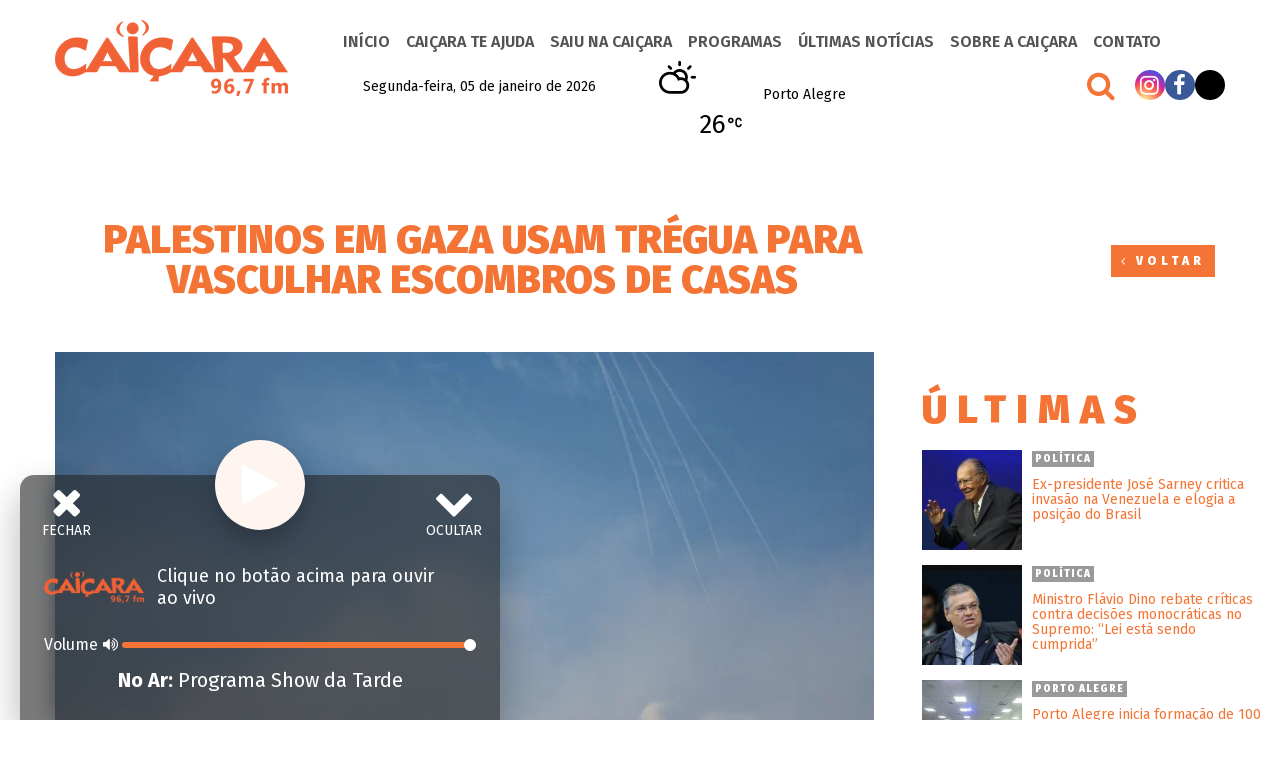

--- FILE ---
content_type: text/html; charset=UTF-8
request_url: https://www.radiocaicara.com.br/palestinos-em-gaza-usam-tregua-para-vasculhar-escombros-de-casas/
body_size: 15091
content:
<!DOCTYPE html>
<html lang="pt-BR" prefix="og: https://ogp.me/ns#" class="no-js">
<head>
	<meta charset="UTF-8">
	<meta name="viewport" content="width=device-width, initial-scale=1">
	<link rel="profile" href="http://gmpg.org/xfn/11">

		<script>(function(html){html.className = html.className.replace(/\bno-js\b/,'js')})(document.documentElement);</script>

<!-- Otimização de mecanismos de pesquisa por Rank Math - https://rankmath.com/ -->
<title>Palestinos em Gaza usam trégua para vasculhar escombros de casas - Radio Caiçara</title>
<meta name="description" content="Depois de sete semanas de bombardeios interrompidos em Gaza por uma trégua, Tahani al-Najjar aproveitou a calma neste sábado (25) para retornar às ruínas de"/>
<meta name="robots" content="index, follow, max-snippet:-1, max-video-preview:-1, max-image-preview:large"/>
<link rel="canonical" href="https://www.radiocaicara.com.br/palestinos-em-gaza-usam-tregua-para-vasculhar-escombros-de-casas/" />
<meta property="og:locale" content="pt_BR" />
<meta property="og:type" content="article" />
<meta property="og:title" content="Palestinos em Gaza usam trégua para vasculhar escombros de casas - Radio Caiçara" />
<meta property="og:description" content="Depois de sete semanas de bombardeios interrompidos em Gaza por uma trégua, Tahani al-Najjar aproveitou a calma neste sábado (25) para retornar às ruínas de" />
<meta property="og:url" content="https://www.radiocaicara.com.br/palestinos-em-gaza-usam-tregua-para-vasculhar-escombros-de-casas/" />
<meta property="og:site_name" content="Radio Caiçara" />
<meta property="article:section" content="Mundo" />
<meta property="og:image" content="https://www.radiocaicara.com.br/wp-content/uploads/2023/11/plaess.jpg" />
<meta property="og:image:secure_url" content="https://www.radiocaicara.com.br/wp-content/uploads/2023/11/plaess.jpg" />
<meta property="og:image:width" content="1220" />
<meta property="og:image:height" content="674" />
<meta property="og:image:alt" content="Palestinos em Gaza usam trégua para vasculhar escombros de casas" />
<meta property="og:image:type" content="image/jpeg" />
<meta property="article:published_time" content="2023-11-25T13:34:07-03:00" />
<meta name="twitter:card" content="summary_large_image" />
<meta name="twitter:title" content="Palestinos em Gaza usam trégua para vasculhar escombros de casas - Radio Caiçara" />
<meta name="twitter:description" content="Depois de sete semanas de bombardeios interrompidos em Gaza por uma trégua, Tahani al-Najjar aproveitou a calma neste sábado (25) para retornar às ruínas de" />
<meta name="twitter:image" content="https://www.radiocaicara.com.br/wp-content/uploads/2023/11/plaess.jpg" />
<meta name="twitter:label1" content="Escrito por" />
<meta name="twitter:data1" content="Redação Rádio Caiçara" />
<meta name="twitter:label2" content="Tempo de leitura" />
<meta name="twitter:data2" content="3 minutos" />
<script type="application/ld+json" class="rank-math-schema">{"@context":"https://schema.org","@graph":[{"@type":["Person","Organization"],"@id":"https://www.radiocaicara.com.br/#person","name":"Radio Cai\u00e7ara","logo":{"@type":"ImageObject","@id":"https://www.radiocaicara.com.br/#logo","url":"https://www.radiocaicara.com.br/wp-content/uploads/2022/02/logo-150x76.png","contentUrl":"https://www.radiocaicara.com.br/wp-content/uploads/2022/02/logo-150x76.png","caption":"Radio Cai\u00e7ara","inLanguage":"pt-BR"},"image":{"@type":"ImageObject","@id":"https://www.radiocaicara.com.br/#logo","url":"https://www.radiocaicara.com.br/wp-content/uploads/2022/02/logo-150x76.png","contentUrl":"https://www.radiocaicara.com.br/wp-content/uploads/2022/02/logo-150x76.png","caption":"Radio Cai\u00e7ara","inLanguage":"pt-BR"}},{"@type":"WebSite","@id":"https://www.radiocaicara.com.br/#website","url":"https://www.radiocaicara.com.br","name":"Radio Cai\u00e7ara","publisher":{"@id":"https://www.radiocaicara.com.br/#person"},"inLanguage":"pt-BR"},{"@type":"ImageObject","@id":"https://www.radiocaicara.com.br/wp-content/uploads/2023/11/plaess.jpg","url":"https://www.radiocaicara.com.br/wp-content/uploads/2023/11/plaess.jpg","width":"1220","height":"674","inLanguage":"pt-BR"},{"@type":"WebPage","@id":"https://www.radiocaicara.com.br/palestinos-em-gaza-usam-tregua-para-vasculhar-escombros-de-casas/#webpage","url":"https://www.radiocaicara.com.br/palestinos-em-gaza-usam-tregua-para-vasculhar-escombros-de-casas/","name":"Palestinos em Gaza usam tr\u00e9gua para vasculhar escombros de casas - Radio Cai\u00e7ara","datePublished":"2023-11-25T13:34:07-03:00","dateModified":"2023-11-25T13:34:07-03:00","isPartOf":{"@id":"https://www.radiocaicara.com.br/#website"},"primaryImageOfPage":{"@id":"https://www.radiocaicara.com.br/wp-content/uploads/2023/11/plaess.jpg"},"inLanguage":"pt-BR"},{"@type":"Person","@id":"https://www.radiocaicara.com.br/author/redacaoradiocaicara/","name":"Reda\u00e7\u00e3o R\u00e1dio Cai\u00e7ara","url":"https://www.radiocaicara.com.br/author/redacaoradiocaicara/","image":{"@type":"ImageObject","@id":"https://secure.gravatar.com/avatar/0b11bbf0a2f382fabd5441b4a97015ef?s=96&amp;d=mm&amp;r=g","url":"https://secure.gravatar.com/avatar/0b11bbf0a2f382fabd5441b4a97015ef?s=96&amp;d=mm&amp;r=g","caption":"Reda\u00e7\u00e3o R\u00e1dio Cai\u00e7ara","inLanguage":"pt-BR"}},{"@type":"BlogPosting","headline":"Palestinos em Gaza usam tr\u00e9gua para vasculhar escombros de casas - Radio Cai\u00e7ara","datePublished":"2023-11-25T13:34:07-03:00","dateModified":"2023-11-25T13:34:07-03:00","articleSection":"Mundo, \u00daltimas","author":{"@id":"https://www.radiocaicara.com.br/author/redacaoradiocaicara/","name":"Reda\u00e7\u00e3o R\u00e1dio Cai\u00e7ara"},"publisher":{"@id":"https://www.radiocaicara.com.br/#person"},"description":"Depois de sete semanas de bombardeios interrompidos em Gaza por uma tr\u00e9gua, Tahani al-Najjar aproveitou a calma neste s\u00e1bado (25) para retornar \u00e0s ru\u00ednas de","name":"Palestinos em Gaza usam tr\u00e9gua para vasculhar escombros de casas - Radio Cai\u00e7ara","@id":"https://www.radiocaicara.com.br/palestinos-em-gaza-usam-tregua-para-vasculhar-escombros-de-casas/#richSnippet","isPartOf":{"@id":"https://www.radiocaicara.com.br/palestinos-em-gaza-usam-tregua-para-vasculhar-escombros-de-casas/#webpage"},"image":{"@id":"https://www.radiocaicara.com.br/wp-content/uploads/2023/11/plaess.jpg"},"inLanguage":"pt-BR","mainEntityOfPage":{"@id":"https://www.radiocaicara.com.br/palestinos-em-gaza-usam-tregua-para-vasculhar-escombros-de-casas/#webpage"}}]}</script>
<!-- /Plugin de SEO do Rank Math para WordPress -->

<link rel='dns-prefetch' href='//kit.fontawesome.com' />
<link rel='dns-prefetch' href='//maxcdn.bootstrapcdn.com' />
<link rel="alternate" type="application/rss+xml" title="Feed para Radio Caiçara &raquo;" href="https://www.radiocaicara.com.br/feed/" />
<link rel="alternate" type="application/rss+xml" title="Feed de comentários para Radio Caiçara &raquo;" href="https://www.radiocaicara.com.br/comments/feed/" />
<link rel='stylesheet' id='wp-block-library-css' href='https://www.radiocaicara.com.br/wp-includes/css/dist/block-library/style.min.css?ver=6.1.1' type='text/css' media='all' />
<style id='rank-math-toc-block-style-inline-css' type='text/css'>
.wp-block-rank-math-toc-block nav ol{counter-reset:item}.wp-block-rank-math-toc-block nav ol li{display:block}.wp-block-rank-math-toc-block nav ol li:before{content:counters(item, ".") " ";counter-increment:item}

</style>
<link rel='stylesheet' id='classic-theme-styles-css' href='https://www.radiocaicara.com.br/wp-includes/css/classic-themes.min.css?ver=1' type='text/css' media='all' />
<style id='global-styles-inline-css' type='text/css'>
body{--wp--preset--color--black: #000000;--wp--preset--color--cyan-bluish-gray: #abb8c3;--wp--preset--color--white: #ffffff;--wp--preset--color--pale-pink: #f78da7;--wp--preset--color--vivid-red: #cf2e2e;--wp--preset--color--luminous-vivid-orange: #ff6900;--wp--preset--color--luminous-vivid-amber: #fcb900;--wp--preset--color--light-green-cyan: #7bdcb5;--wp--preset--color--vivid-green-cyan: #00d084;--wp--preset--color--pale-cyan-blue: #8ed1fc;--wp--preset--color--vivid-cyan-blue: #0693e3;--wp--preset--color--vivid-purple: #9b51e0;--wp--preset--gradient--vivid-cyan-blue-to-vivid-purple: linear-gradient(135deg,rgba(6,147,227,1) 0%,rgb(155,81,224) 100%);--wp--preset--gradient--light-green-cyan-to-vivid-green-cyan: linear-gradient(135deg,rgb(122,220,180) 0%,rgb(0,208,130) 100%);--wp--preset--gradient--luminous-vivid-amber-to-luminous-vivid-orange: linear-gradient(135deg,rgba(252,185,0,1) 0%,rgba(255,105,0,1) 100%);--wp--preset--gradient--luminous-vivid-orange-to-vivid-red: linear-gradient(135deg,rgba(255,105,0,1) 0%,rgb(207,46,46) 100%);--wp--preset--gradient--very-light-gray-to-cyan-bluish-gray: linear-gradient(135deg,rgb(238,238,238) 0%,rgb(169,184,195) 100%);--wp--preset--gradient--cool-to-warm-spectrum: linear-gradient(135deg,rgb(74,234,220) 0%,rgb(151,120,209) 20%,rgb(207,42,186) 40%,rgb(238,44,130) 60%,rgb(251,105,98) 80%,rgb(254,248,76) 100%);--wp--preset--gradient--blush-light-purple: linear-gradient(135deg,rgb(255,206,236) 0%,rgb(152,150,240) 100%);--wp--preset--gradient--blush-bordeaux: linear-gradient(135deg,rgb(254,205,165) 0%,rgb(254,45,45) 50%,rgb(107,0,62) 100%);--wp--preset--gradient--luminous-dusk: linear-gradient(135deg,rgb(255,203,112) 0%,rgb(199,81,192) 50%,rgb(65,88,208) 100%);--wp--preset--gradient--pale-ocean: linear-gradient(135deg,rgb(255,245,203) 0%,rgb(182,227,212) 50%,rgb(51,167,181) 100%);--wp--preset--gradient--electric-grass: linear-gradient(135deg,rgb(202,248,128) 0%,rgb(113,206,126) 100%);--wp--preset--gradient--midnight: linear-gradient(135deg,rgb(2,3,129) 0%,rgb(40,116,252) 100%);--wp--preset--duotone--dark-grayscale: url('#wp-duotone-dark-grayscale');--wp--preset--duotone--grayscale: url('#wp-duotone-grayscale');--wp--preset--duotone--purple-yellow: url('#wp-duotone-purple-yellow');--wp--preset--duotone--blue-red: url('#wp-duotone-blue-red');--wp--preset--duotone--midnight: url('#wp-duotone-midnight');--wp--preset--duotone--magenta-yellow: url('#wp-duotone-magenta-yellow');--wp--preset--duotone--purple-green: url('#wp-duotone-purple-green');--wp--preset--duotone--blue-orange: url('#wp-duotone-blue-orange');--wp--preset--font-size--small: 13px;--wp--preset--font-size--medium: 20px;--wp--preset--font-size--large: 36px;--wp--preset--font-size--x-large: 42px;}.has-black-color{color: var(--wp--preset--color--black) !important;}.has-cyan-bluish-gray-color{color: var(--wp--preset--color--cyan-bluish-gray) !important;}.has-white-color{color: var(--wp--preset--color--white) !important;}.has-pale-pink-color{color: var(--wp--preset--color--pale-pink) !important;}.has-vivid-red-color{color: var(--wp--preset--color--vivid-red) !important;}.has-luminous-vivid-orange-color{color: var(--wp--preset--color--luminous-vivid-orange) !important;}.has-luminous-vivid-amber-color{color: var(--wp--preset--color--luminous-vivid-amber) !important;}.has-light-green-cyan-color{color: var(--wp--preset--color--light-green-cyan) !important;}.has-vivid-green-cyan-color{color: var(--wp--preset--color--vivid-green-cyan) !important;}.has-pale-cyan-blue-color{color: var(--wp--preset--color--pale-cyan-blue) !important;}.has-vivid-cyan-blue-color{color: var(--wp--preset--color--vivid-cyan-blue) !important;}.has-vivid-purple-color{color: var(--wp--preset--color--vivid-purple) !important;}.has-black-background-color{background-color: var(--wp--preset--color--black) !important;}.has-cyan-bluish-gray-background-color{background-color: var(--wp--preset--color--cyan-bluish-gray) !important;}.has-white-background-color{background-color: var(--wp--preset--color--white) !important;}.has-pale-pink-background-color{background-color: var(--wp--preset--color--pale-pink) !important;}.has-vivid-red-background-color{background-color: var(--wp--preset--color--vivid-red) !important;}.has-luminous-vivid-orange-background-color{background-color: var(--wp--preset--color--luminous-vivid-orange) !important;}.has-luminous-vivid-amber-background-color{background-color: var(--wp--preset--color--luminous-vivid-amber) !important;}.has-light-green-cyan-background-color{background-color: var(--wp--preset--color--light-green-cyan) !important;}.has-vivid-green-cyan-background-color{background-color: var(--wp--preset--color--vivid-green-cyan) !important;}.has-pale-cyan-blue-background-color{background-color: var(--wp--preset--color--pale-cyan-blue) !important;}.has-vivid-cyan-blue-background-color{background-color: var(--wp--preset--color--vivid-cyan-blue) !important;}.has-vivid-purple-background-color{background-color: var(--wp--preset--color--vivid-purple) !important;}.has-black-border-color{border-color: var(--wp--preset--color--black) !important;}.has-cyan-bluish-gray-border-color{border-color: var(--wp--preset--color--cyan-bluish-gray) !important;}.has-white-border-color{border-color: var(--wp--preset--color--white) !important;}.has-pale-pink-border-color{border-color: var(--wp--preset--color--pale-pink) !important;}.has-vivid-red-border-color{border-color: var(--wp--preset--color--vivid-red) !important;}.has-luminous-vivid-orange-border-color{border-color: var(--wp--preset--color--luminous-vivid-orange) !important;}.has-luminous-vivid-amber-border-color{border-color: var(--wp--preset--color--luminous-vivid-amber) !important;}.has-light-green-cyan-border-color{border-color: var(--wp--preset--color--light-green-cyan) !important;}.has-vivid-green-cyan-border-color{border-color: var(--wp--preset--color--vivid-green-cyan) !important;}.has-pale-cyan-blue-border-color{border-color: var(--wp--preset--color--pale-cyan-blue) !important;}.has-vivid-cyan-blue-border-color{border-color: var(--wp--preset--color--vivid-cyan-blue) !important;}.has-vivid-purple-border-color{border-color: var(--wp--preset--color--vivid-purple) !important;}.has-vivid-cyan-blue-to-vivid-purple-gradient-background{background: var(--wp--preset--gradient--vivid-cyan-blue-to-vivid-purple) !important;}.has-light-green-cyan-to-vivid-green-cyan-gradient-background{background: var(--wp--preset--gradient--light-green-cyan-to-vivid-green-cyan) !important;}.has-luminous-vivid-amber-to-luminous-vivid-orange-gradient-background{background: var(--wp--preset--gradient--luminous-vivid-amber-to-luminous-vivid-orange) !important;}.has-luminous-vivid-orange-to-vivid-red-gradient-background{background: var(--wp--preset--gradient--luminous-vivid-orange-to-vivid-red) !important;}.has-very-light-gray-to-cyan-bluish-gray-gradient-background{background: var(--wp--preset--gradient--very-light-gray-to-cyan-bluish-gray) !important;}.has-cool-to-warm-spectrum-gradient-background{background: var(--wp--preset--gradient--cool-to-warm-spectrum) !important;}.has-blush-light-purple-gradient-background{background: var(--wp--preset--gradient--blush-light-purple) !important;}.has-blush-bordeaux-gradient-background{background: var(--wp--preset--gradient--blush-bordeaux) !important;}.has-luminous-dusk-gradient-background{background: var(--wp--preset--gradient--luminous-dusk) !important;}.has-pale-ocean-gradient-background{background: var(--wp--preset--gradient--pale-ocean) !important;}.has-electric-grass-gradient-background{background: var(--wp--preset--gradient--electric-grass) !important;}.has-midnight-gradient-background{background: var(--wp--preset--gradient--midnight) !important;}.has-small-font-size{font-size: var(--wp--preset--font-size--small) !important;}.has-medium-font-size{font-size: var(--wp--preset--font-size--medium) !important;}.has-large-font-size{font-size: var(--wp--preset--font-size--large) !important;}.has-x-large-font-size{font-size: var(--wp--preset--font-size--x-large) !important;}
.wp-block-navigation a:where(:not(.wp-element-button)){color: inherit;}
:where(.wp-block-columns.is-layout-flex){gap: 2em;}
.wp-block-pullquote{font-size: 1.5em;line-height: 1.6;}
</style>
<link rel='stylesheet' id='msab-lib-css-css' href='https://www.radiocaicara.com.br/wp-content/plugins/mobiloud-smart-app-banner/public/libs/smart-banner-js/smartbanner.min.css?ver=null' type='text/css' media='all' />
<link rel='stylesheet' id='msab-custom-css-css' href='https://www.radiocaicara.com.br/wp-content/plugins/mobiloud-smart-app-banner/public/css/frontend.css?ver=null' type='text/css' media='all' />
<link rel='stylesheet' id='owmweather-css-css' href='https://www.radiocaicara.com.br/wp-content/plugins/owm-weather/css/owmweather.min.css?ver=6.1.1' type='text/css' media='all' />
<link rel='stylesheet' id='simple_load_more-frontend-css' href='https://www.radiocaicara.com.br/wp-content/plugins/simple-load-more/assets/css/frontend.css?ver=1.0.0' type='text/css' media='all' />
<style id='simple_load_more-frontend-inline-css' type='text/css'>
.elm-button { background: #F37435; color: #FFFFFF; }
.elm-button:hover, .elm-button:active, .elm-button:focus { background: #f5905d; }
.elm-loading-icon { fill: #FFFFFF; stroke: #FFFFFF; }

</style>
<link rel='stylesheet' id='caicara_fontawesome-css' href='https://maxcdn.bootstrapcdn.com/font-awesome/4.7.0/css/font-awesome.min.css?ver=6.1.1' type='text/css' media='all' />
<link rel='stylesheet' id='caicara_lightbox-css' href='https://www.radiocaicara.com.br/wp-content/themes/caicara/css/lightbox.min.css?ver=6.1.1' type='text/css' media='all' />
<link rel='stylesheet' id='caicara_animate-css' href='https://www.radiocaicara.com.br/wp-content/themes/caicara/css/animate.css?ver=2.2.0' type='text/css' media='all' />
<link rel='stylesheet' id='caicara-styles-css' href='https://www.radiocaicara.com.br/wp-content/themes/caicara/style.css?ver=1757050167' type='text/css' media='all' />
<script type='text/javascript' id='jquery-core-js-extra'>
/* <![CDATA[ */
var elm_button_vars = {"wrapper":"#itemsLoop"};
/* ]]> */
</script>
<script type='text/javascript' src='https://www.radiocaicara.com.br/wp-includes/js/jquery/jquery.min.js?ver=3.6.1' id='jquery-core-js'></script>
<script type='text/javascript' src='https://www.radiocaicara.com.br/wp-includes/js/jquery/jquery-migrate.min.js?ver=3.3.2' id='jquery-migrate-js'></script>
<script type='text/javascript' src='https://www.radiocaicara.com.br/wp-content/plugins/simple-load-more/assets/js/frontend.js?ver=1.0.0' id='simple_load_more-frontend-js'></script>
<!--[if lt IE 9]>
<script type='text/javascript' src='https://www.radiocaicara.com.br/wp-content/themes/caicara/js/html5.js?ver=3.7.3' id='caicara-html5-js'></script>
<![endif]-->
<link rel="https://api.w.org/" href="https://www.radiocaicara.com.br/wp-json/" /><link rel="alternate" type="application/json" href="https://www.radiocaicara.com.br/wp-json/wp/v2/posts/127279" />
<link rel="alternate" type="application/json+oembed" href="https://www.radiocaicara.com.br/wp-json/oembed/1.0/embed?url=https%3A%2F%2Fwww.radiocaicara.com.br%2Fpalestinos-em-gaza-usam-tregua-para-vasculhar-escombros-de-casas%2F" />
<link rel="alternate" type="text/xml+oembed" href="https://www.radiocaicara.com.br/wp-json/oembed/1.0/embed?url=https%3A%2F%2Fwww.radiocaicara.com.br%2Fpalestinos-em-gaza-usam-tregua-para-vasculhar-escombros-de-casas%2F&#038;format=xml" />
<!-- Start Mobiloud Smart App Banner configuration --><meta name="smartbanner:title" content="Baixe o aplicativo da Rádio Caiçara"><meta name="smartbanner:author" content="Fique sempre informado."><meta name="smartbanner:icon-apple" content="https://www.radiocaicara.com.br/wp-content/uploads/2022/03/Caicara.png"><meta name="smartbanner:icon-google" content="https://www.radiocaicara.com.br/wp-content/uploads/2022/03/Caicara.png"><meta name="smartbanner:button" content="VIEW"><meta name="smartbanner:button-url-apple" content="https://apps.apple.com/us/app/rdio-caiara-96-7fm-780am/id961753435"><meta name="smartbanner:button-url-google" content="https://play.google.com/store/apps/details?id=br.com.pampa.caicara"><meta name="smartbanner:enabled-platforms" content="android,ios"><meta name="smartbanner:close-label" content="Close"><meta name="smartbanner:api" content="true"><!-- End Mobiloud Smart App Banner configuration --><!-- Start Smart banner app for Safari on iOS configuration --><meta name="apple-itunes-app" content="app-id=961753435"><!-- End Smart banner app for Safari on iOS configuration --><link rel="icon" href="https://www.radiocaicara.com.br/wp-content/uploads/2016/06/favicon2.png" sizes="32x32" />
<link rel="icon" href="https://www.radiocaicara.com.br/wp-content/uploads/2016/06/favicon2.png" sizes="192x192" />
<link rel="apple-touch-icon" href="https://www.radiocaicara.com.br/wp-content/uploads/2016/06/favicon2.png" />
<meta name="msapplication-TileImage" content="https://www.radiocaicara.com.br/wp-content/uploads/2016/06/favicon2.png" />
<link rel="preconnect" href="https://fonts.googleapis.com">
<link rel="preconnect" href="https://fonts.gstatic.com" crossorigin>
<link href="https://fonts.googleapis.com/css2?family=Fira+Sans:wght@300;400;500;600;700;800;900&display=swap" rel="stylesheet">
<script id="navegg" type="text/javascript">
  (function(n,v,g){o="Navegg";if(!n[o]){
    a=v.createElement('script');a.src=g;b=document.getElementsByTagName('script')[0];
    b.parentNode.insertBefore(a,b);n[o]=n[o]||function(parms){
    n[o].q=n[o].q||[];n[o].q.push([this, parms])};}})
  (window, document, 'https://tag.navdmp.com/universal.min.js');
  window.naveggReady = window.naveggReady||[];
  window.nvg78027 = new Navegg({
    acc: 78027
  });
</script>	
</head>

<body id="fade-in" class="post-template-default single single-post postid-127279 single-format-standard wp-custom-logo">
<div id="fb-root"></div>
<script async defer crossorigin="anonymous" src="https://connect.facebook.net/pt_BR/sdk.js#xfbml=1&version=v13.0&appId=288240631564655&autoLogAppEvents=1" nonce="NQgtjDyC"></script>	
	<header>
		<div class="container">
					<div class="logo"><a href="https://www.radiocaicara.com.br/" class="custom-logo-link" rel="home"><img width="233" height="76" src="https://www.radiocaicara.com.br/wp-content/uploads/2022/02/logo.png" class="custom-logo" alt="Radio Caiçara" decoding="async" /></a></div>
					<div class="menu-main-menu-container"><ul id="menu-main-menu" class="primary-menu"><li id="menu-item-13618" class="menu-item menu-item-type-post_type menu-item-object-page menu-item-home menu-item-13618"><a href="https://www.radiocaicara.com.br/">Início</a></li>
<li id="menu-item-8545" class="menu-item menu-item-type-post_type menu-item-object-page menu-item-8545"><a href="https://www.radiocaicara.com.br/caicara-te-ajuda/">Caiçara te Ajuda</a></li>
<li id="menu-item-8667" class="menu-item menu-item-type-post_type_archive menu-item-object-noticias menu-item-8667"><a href="https://www.radiocaicara.com.br/saiu-na-caicara/">Saiu na Caiçara</a></li>
<li id="menu-item-9220" class="menu-item menu-item-type-post_type_archive menu-item-object-caicara menu-item-9220"><a href="https://www.radiocaicara.com.br/nossos-programas/">Programas</a></li>
<li id="menu-item-8552" class="menu-item menu-item-type-post_type menu-item-object-page current_page_parent menu-item-8552"><a href="https://www.radiocaicara.com.br/ultimas-noticias/">Últimas Notícias</a></li>
<li id="menu-item-8538" class="menu-item menu-item-type-custom menu-item-object-custom menu-item-has-children menu-item-8538"><a href="#">Sobre a Caiçara</a>
<ul class="sub-menu">
	<li id="menu-item-8550" class="menu-item menu-item-type-post_type menu-item-object-page menu-item-8550"><a href="https://www.radiocaicara.com.br/quem-somos/">Quem somos</a></li>
	<li id="menu-item-8546" class="menu-item menu-item-type-post_type menu-item-object-page menu-item-8546"><a href="https://www.radiocaicara.com.br/comunicadores/">Comunicadores</a></li>
	<li id="menu-item-8549" class="menu-item menu-item-type-post_type menu-item-object-page menu-item-8549"><a href="https://www.radiocaicara.com.br/programacao/">Programação</a></li>
</ul>
</li>
<li id="menu-item-8537" class="menu-item menu-item-type-custom menu-item-object-custom menu-item-has-children menu-item-8537"><a href="#">Contato</a>
<ul class="sub-menu">
	<li id="menu-item-136016" class="menu-item menu-item-type-post_type_archive menu-item-object-vagas menu-item-136016"><a href="https://www.radiocaicara.com.br/vagas/">Vagas de Emprego</a></li>
	<li id="menu-item-8544" class="menu-item menu-item-type-post_type menu-item-object-page menu-item-8544"><a href="https://www.radiocaicara.com.br/anuncie/">Anuncie</a></li>
	<li id="menu-item-8547" class="menu-item menu-item-type-post_type menu-item-object-page menu-item-8547"><a href="https://www.radiocaicara.com.br/fale-conosco/">Fale Conosco</a></li>
	<li id="menu-item-17821" class="menu-item menu-item-type-custom menu-item-object-custom menu-item-17821"><a target="_blank" rel="noopener" href="https://trabalhe.pampa.com.br/?i=2">Trabalhe Conosco</a></li>
</ul>
</li>
</ul></div>					<div class="tools">
							<article>
									
									<p class="topDate">Segunda-feira, 05 de janeiro de 2026</p>						
							</article>
							<article><div id="owm-weather-id-8161-1" class="owm-weather-id" data-id="8161" data-weather_id=owm-weather-id-8161-1></div></article>
							<article><div class="menu-social-menu-container"><ul id="menu-social-menu" class="social-menu "><li id="menu-item-8539" class="menu-item menu-item-type-custom menu-item-object-custom menu-item-8539"><a target="_blank" rel="noopener" href="https://www.instagram.com/radiocaicara/"><i class="fa fa-instagram" aria-hidden="true"></i></a></li>
<li id="menu-item-8536" class="menu-item menu-item-type-custom menu-item-object-custom menu-item-8536"><a target="_blank" rel="noopener" href="https://www.facebook.com/radiocaicarapoa"><i class="fa fa-facebook" aria-hidden="true"></i></a></li>
<li id="menu-item-8540" class="menu-item menu-item-type-custom menu-item-object-custom menu-item-8540"><a target="_blank" rel="noopener" href="https://twitter.com/radio_caicara"><i class="fa-brands fa-x-twitter"></i></a></li>
</ul></div><span id="search-btn"><i class="fa fa-search" aria-hidden="true"></i></span>
											
<!-- Start Search Code -->			


<div id="search-overlay" class="block">
  <div class="centered">
    <div id='search-box'>
      <i id="close-btn" class="fa fa-times fa-2x"></i>
		
<form role="search" method="get" class="search-form" action="https://www.radiocaicara.com.br/">
	<input type="search" id="searchField" class="search-field" placeholder="Pesquise em nosso site" value="" name="s" autofocus="autofocus" />
	<button type="submit" class="searchButton">Pesquise</button>
</form>

    </div>
  </div>
</div>				
<script>
jQuery(document).ready(function() {
  jQuery('#close-btn').click(function() {
    jQuery('#search-overlay').fadeOut();
    //jQuery('#search-btn').show();
  });
  jQuery('#search-btn').click(function() {
   // jQuery(this).hide();
    jQuery('#search-overlay').fadeIn();
	jQuery("#searchField").focus();  
	  
  });
});				
</script>
				
				
<!-- end Search Code -->
							
							
							

					</article>	

			</div>
		</div>
				
<script>
					
var preventSearchIfEmpty = function() {

    jQuery('#searchform').on( 'submit', function( ev ){

        var query = jQuery('#s').val(),
            queryLength = query.length;

        if ( 0 === queryLength ) {

            // Make the cursor blink so user is aware it's not broken, they need input to search
            jQuery('#s').focus();
            ev.preventDefault();
            return;
        }
    });
}();
	
	
</script>			
	
</header>
					<div id="hamburgericonmenuwrapper">
						<div id="hamburgerui">
							<ul>
								<li></li>
								<li><a href="#" class="toggleButton"><span id="navtoggler"></span></a></li>
							</ul>
						</div>
						<div class="menu-mobile-menu-container">
							
							<div class="real"><ul id="menu-main-menu-1" class=""><li class="menu-item menu-item-type-post_type menu-item-object-page menu-item-home menu-item-13618"><a href="https://www.radiocaicara.com.br/">Início</a></li>
<li class="menu-item menu-item-type-post_type menu-item-object-page menu-item-8545"><a href="https://www.radiocaicara.com.br/caicara-te-ajuda/">Caiçara te Ajuda</a></li>
<li class="menu-item menu-item-type-post_type_archive menu-item-object-noticias menu-item-8667"><a href="https://www.radiocaicara.com.br/saiu-na-caicara/">Saiu na Caiçara</a></li>
<li class="menu-item menu-item-type-post_type_archive menu-item-object-caicara menu-item-9220"><a href="https://www.radiocaicara.com.br/nossos-programas/">Programas</a></li>
<li class="menu-item menu-item-type-post_type menu-item-object-page current_page_parent menu-item-8552"><a href="https://www.radiocaicara.com.br/ultimas-noticias/">Últimas Notícias</a></li>
<li class="menu-item menu-item-type-custom menu-item-object-custom menu-item-has-children menu-item-8538"><a href="#">Sobre a Caiçara</a>
<ul class="sub-menu">
	<li class="menu-item menu-item-type-post_type menu-item-object-page menu-item-8550"><a href="https://www.radiocaicara.com.br/quem-somos/">Quem somos</a></li>
	<li class="menu-item menu-item-type-post_type menu-item-object-page menu-item-8546"><a href="https://www.radiocaicara.com.br/comunicadores/">Comunicadores</a></li>
	<li class="menu-item menu-item-type-post_type menu-item-object-page menu-item-8549"><a href="https://www.radiocaicara.com.br/programacao/">Programação</a></li>
</ul>
</li>
<li class="menu-item menu-item-type-custom menu-item-object-custom menu-item-has-children menu-item-8537"><a href="#">Contato</a>
<ul class="sub-menu">
	<li class="menu-item menu-item-type-post_type_archive menu-item-object-vagas menu-item-136016"><a href="https://www.radiocaicara.com.br/vagas/">Vagas de Emprego</a></li>
	<li class="menu-item menu-item-type-post_type menu-item-object-page menu-item-8544"><a href="https://www.radiocaicara.com.br/anuncie/">Anuncie</a></li>
	<li class="menu-item menu-item-type-post_type menu-item-object-page menu-item-8547"><a href="https://www.radiocaicara.com.br/fale-conosco/">Fale Conosco</a></li>
	<li class="menu-item menu-item-type-custom menu-item-object-custom menu-item-17821"><a target="_blank" rel="noopener" href="https://trabalhe.pampa.com.br/?i=2">Trabalhe Conosco</a></li>
</ul>
</li>
</ul></div>
							
						</div>
						<p class="topDate">Segunda-feira, 05 de janeiro de 2026</p>	
						<div class="logo"><a href="https://www.radiocaicara.com.br/" class="custom-logo-link" rel="home"><img width="233" height="76" src="https://www.radiocaicara.com.br/wp-content/uploads/2022/02/logo.png" class="custom-logo" alt="Radio Caiçara" decoding="async" /></a></div>
						<div class="menu-social-menu-container"><ul id="menu-social-menu-1" class="social-menu "><li class="menu-item menu-item-type-custom menu-item-object-custom menu-item-8539"><a target="_blank" rel="noopener" href="https://www.instagram.com/radiocaicara/"><i class="fa fa-instagram" aria-hidden="true"></i></a></li>
<li class="menu-item menu-item-type-custom menu-item-object-custom menu-item-8536"><a target="_blank" rel="noopener" href="https://www.facebook.com/radiocaicarapoa"><i class="fa fa-facebook" aria-hidden="true"></i></a></li>
<li class="menu-item menu-item-type-custom menu-item-object-custom menu-item-8540"><a target="_blank" rel="noopener" href="https://twitter.com/radio_caicara"><i class="fa-brands fa-x-twitter"></i></a></li>
</ul></div><span id="search-btn"><i class="fa fa-search" aria-hidden="true"></i></span>
					</div>	


<script>
jQuery(document).ready(function ($) {
    jQuery('.voltar').click(function() {
	    window.ReactNativeWebView.postMessage('goBack');
    });
});	
</script>	
	<section class="internalContent">
	<div class="container">
	
		<h1><a class="button back" href="JavaScript:Void(0)" onclick="history.go(-1);"><i class="fa fa-angle-left" aria-hidden="true"></i> Voltar </a> 
        Palestinos em Gaza usam trégua para vasculhar escombros de casas</h1>	
		<div class="gridContainer">
		
		<article>
				<div class="featureImageBox">
					<img width="1220" height="674" src="https://www.radiocaicara.com.br/wp-content/uploads/2023/11/plaess.jpg" class="attachment-post-thumbnail size-post-thumbnail wp-post-image" alt="" decoding="async" srcset="https://www.radiocaicara.com.br/wp-content/uploads/2023/11/plaess.jpg 1220w, https://www.radiocaicara.com.br/wp-content/uploads/2023/11/plaess-300x166.jpg 300w, https://www.radiocaicara.com.br/wp-content/uploads/2023/11/plaess-1024x566.jpg 1024w, https://www.radiocaicara.com.br/wp-content/uploads/2023/11/plaess-768x424.jpg 768w" sizes="(max-width: 1220px) 100vw, 1220px" />				</div>
			
			<div class="postInfo">
				<p>Por <span>Reda&ccedil;&atilde;o R&aacute;dio Cai&ccedil;ara</span> | 25 de novembro de 2023</p>
			</div>
			
			<div><img loading="lazy" width="1220" height="674" src="https://www.radiocaicara.com.br/wp-content/uploads/2023/11/plaess.jpg" class="webfeedsFeaturedVisual wp-post-image" alt="" style="display: block; margin: auto; margin-bottom: 5px;max-width: 100%;" link_thumbnail="" decoding="async" srcset="https://www.radiocaicara.com.br/wp-content/uploads/2023/11/plaess.jpg 1220w, https://www.osul.com.br/wp-content/uploads/2023/11/plaess-778x430.jpg 778w, https://www.osul.com.br/wp-content/uploads/2023/11/plaess-1000x552.jpg 1000w, https://www.osul.com.br/wp-content/uploads/2023/11/plaess-768x424.jpg 768w, https://www.osul.com.br/wp-content/uploads/2023/11/plaess-771x426.jpg 771w, https://www.osul.com.br/wp-content/uploads/2023/11/plaess-120x66.jpg 120w" sizes="(max-width: 1220px) 100vw, 1220px"></p>
<p>Depois de sete semanas de bombardeios interrompidos em Gaza por uma trégua, Tahani al-Najjar aproveitou a calma neste sábado (25) para retornar às ruínas de sua casa, destruída por um ataque aéreo israelense que, segundo ela, matou sete membros de sua família e a forçou a se abrigar.</p>
<p>Mais de 24 horas após a pausa de quatro dias nos combates, milhares de residentes de Gaza fazem a mesma difícil viagem, saindo de abrigos comunitários e acampamentos improvisados, para descobrir o que aconteceu às suas casas.</p>
<p>“Onde vamos morar? Para onde iremos? Estamos tentando coletar pedaços de madeira para construir uma tenda para nos abrigar, mas sem sucesso. Não há nada para abrigar uma família”, disse Najjar, vasculhando os escombros e contorcendo-se na sua casa.</p>
<p>Najjar, uma mulher de 58 anos, mãe de cinco filhos, natural de Khan Younis, no sul do enclave, disse que os militares israelitas também destruíram a sua casa em dois conflitos anteriores, em 2008 e 2014.</p>
<p>Ela retirou várias xícaras milagrosamente intactas das ruínas, onde uma bicicleta e roupas empoeiradas estavam no meio dos escombros. “Vamos reconstruir novamente”, disse ela.</p>
<p>Para muitos dos 2,3 milhões de pessoas que vivem na pequena Faixa de Gaza, a pausa nos quase constantes ataques aéreos e de artilharia ofereceu uma primeira oportunidade para se movimentarem em segurança, fazerem um balanço da devastação e procurarem acesso à ajuda importada.</p>
<p>Nos mercados ao ar livre e nos depósitos de ajuda, milhares de pessoas faziam fila para receber parte da ajuda que começou a fluir para Gaza em maiores quantidades como parte da trégua.</p>
<p>Desde que os militantes do Hamas lançaram o seu ataque sem precedentes às cidades israelitas, em 7 de outubro, matando 1.200 pessoas, a resposta de Israel tem sido a ofensiva mais sangrenta e destrutiva alguma vez visitada no enclave de Gaza, com 40 quilômetros de extensão.</p>
<p>Autoridades de saúde palestinas no território controlado pelo Hamas dizem que o bombardeio matou mais de 14 mil pessoas, 40% delas crianças, e destruiu áreas residenciais. Eles disseram que outros milhares de corpos podem permanecer sob os escombros, ainda sem registro no número oficial de mortos.</p>
<p><strong>Vivendo em tendas</strong></p>
<p>Os militares de Israel disseram no mês passado a todos os civis para deixarem o norte da faixa, onde os combates foram mais intensos, mas continuaram a bombardear o sul, para onde centenas de milhares de pessoas fugiram e onde ficava a casa de Najjar.</p>
<p>Afirmou que os civis não deveriam regressar ao norte durante a trégua e muitos dos que fugiram para o sul procuram agora informações daqueles que ficaram para trás.</p>
<p>Na colcha de retalhos de tendas improvisadas em frente ao Hospital Nasser, em Khan Younis, Mohammed Shbeir disse que estava desesperado para levar a sua família de volta para casa, no campo de refugiados de Al-Shati, no norte. Eles decidiram não fazê-lo depois de ouvirem rumores de que pessoas que tentavam fazer isso haviam sido alvejadas, o que a Reuters não pôde verificar.</p>
<p>“Não posso viver numa tenda como esta. Eu tinha uma casa e sentia-me confortável com os meus filhos”, disse ele, alimentando o seu filho com uma sopa macia de lentilhas porque não havia fórmula láctea disponível.</p>
<p>Entretanto, um bloqueio concomitante contribuiu para uma crise humanitária com pouca eletricidade para hospitais, água potável, combustível para ambulâncias ou alimentos e medicamentos.</p>
<p>Num mercado de rua em Khan Younis, onde tomates, limões, berinjelas, pimentos, cebolas e laranjas estavam em caixotes, Ayman Nofal disse que conseguiu comprar mais vegetais do que os que estavam disponíveis antes da trégua e que custam menos.</p>
<p>“Esperamos que a trégua continue e seja permanente, e não apenas quatro ou cinco dias. As pessoas não podem pagar o custo desta guerra”, disse ele.</p>
<p>No centro de uma agência da ONU em Khan Younis, as pessoas esperavam por gás de cozinha. Os suprimentos começaram a acabar há poucas semanas e muitas pessoas cozinhavam alimentos em fogueiras alimentadas por madeira recuperada de locais de bombas.</p>
<p>Mohammed Ghandour esperou cinco horas para encher o seu recipiente cilíndrico de metal, depois de se levantar de madrugada na escola onde ele e a sua família se abrigam e fazer a longa viagem até ao depósito, mas ainda era tarde demais.</p>
<p>“Agora vou para casa sem gasolina”, disse ele. No entanto, na passagem de Rafah com o Egito, puderam ser vistos caminhões no início do sábado andando lentamente através da fronteira e para Gaza, trazendo novos abastecimentos.</p>
</div>
			
													
				
					
<p><a class="button back" href="JavaScript:Void(0)" onclick="history.go(-1);"><i class="fa fa-angle-left" aria-hidden="true"></i> Voltar </a></p>				
		<div class="socialMediaCore clearfix">
			<p>Compartilhe esta not&iacute;cia:</p>
			<ul>
				<li><a class="socialMedia-link socialMedia-whatsapp" href="whatsapp://send?text=Palestinos%20em%20Gaza%20usam%20trégua%20para%20vasculhar%20escombros%20de%20casas https%3A%2F%2Fwww.radiocaicara.com.br%2Fpalestinos-em-gaza-usam-tregua-para-vasculhar-escombros-de-casas%2F" target="_blank"><i class="fa fa-whatsapp" aria-hidden="true"></i></a></li>		
				<li><a class="socialMedia-link socialMedia-facebook" href="https://www.facebook.com/sharer/sharer.php?u=https%3A%2F%2Fwww.radiocaicara.com.br%2Fpalestinos-em-gaza-usam-tregua-para-vasculhar-escombros-de-casas%2F" target="_blank"><i class="fa fa-facebook" aria-hidden="true"></i></a></li>
				<li><a class="socialMedia-link socialMedia-twitter" href="https://twitter.com/intent/tweet?text=Palestinos%20em%20Gaza%20usam%20trégua%20para%20vasculhar%20escombros%20de%20casas&amp;url=https%3A%2F%2Fwww.radiocaicara.com.br%2Fpalestinos-em-gaza-usam-tregua-para-vasculhar-escombros-de-casas%2F&amp;via=radio_caicara" target="_blank"><i class="fa fa-twitter" aria-hidden="true"></i></a></li>
				<li><a class="socialMedia-link socialMedia-email" href="mailto:?subject=Leia esta Noticia&amp;body=Veja essa noticia na Rádio Caiçara https://www.radiocaicara.com.br/palestinos-em-gaza-usam-tregua-para-vasculhar-escombros-de-casas/" target="_blank" title="Compartilhar por Email"><i class="fa fa-envelope" aria-hidden="true"></i></a></li>		

			</ul>
		</div>
				
			
				
					
		
		<h6>Deixe seu comentário</h6>				
		 <div class="fb-comments" data-href="https://www.radiocaicara.com.br/palestinos-em-gaza-usam-tregua-para-vasculhar-escombros-de-casas/" data-width="" data-numposts="5"></div> 
		<!--  	-->
	
</article>
<article class="sidebar">
<!-- Revive Adserver Asynchronous JS Tag - Generated with Revive Adserver v5.0.5 -->
<ins data-revive-zoneid="110" data-revive-id="cd3cd22079c65246b7223d0b91444b43"></ins>
<script async src="//ads.pampa.com.br/www/delivery/asyncjs.php"></script>
	<br><br>
			<h4><span>&Uacute;ltimas</span></h4>		
			        
        				
				
				
                <div class="clearfix" data-aos="zoom-out">
					<a href="https://www.radiocaicara.com.br/ex-presidente-jose-sarney-critica-invasao-na-venezuela-e-elogia-a-posicao-do-brasil/"><img width="150" height="150" src="https://www.radiocaicara.com.br/wp-content/uploads/2026/01/gsarneys-150x150.jpg" class="attachment-thumbnail size-thumbnail wp-post-image" alt="" decoding="async" loading="lazy" srcset="https://www.radiocaicara.com.br/wp-content/uploads/2026/01/gsarneys-150x150.jpg 150w, https://www.radiocaicara.com.br/wp-content/uploads/2026/01/gsarneys-200x200.jpg 200w" sizes="(max-width: 150px) 100vw, 150px" /></a>
										<h5><small>
												Política 											</small>
											<a href="https://www.radiocaicara.com.br/ex-presidente-jose-sarney-critica-invasao-na-venezuela-e-elogia-a-posicao-do-brasil/">Ex-presidente José Sarney critica invasão na Venezuela e elogia a posição do Brasil</a>
										</h5>			
			 	
				</div>

									
				
				
                <div class="clearfix" data-aos="zoom-out">
					<a href="https://www.radiocaicara.com.br/ministro-flavio-dino-rebate-criticas-contra-decisoes-monocraticas-no-supremo-lei-esta-sendo-cumprida/"><img width="150" height="150" src="https://www.radiocaicara.com.br/wp-content/uploads/2026/01/jdinossb-150x150.jpg" class="attachment-thumbnail size-thumbnail wp-post-image" alt="" decoding="async" loading="lazy" srcset="https://www.radiocaicara.com.br/wp-content/uploads/2026/01/jdinossb-150x150.jpg 150w, https://www.radiocaicara.com.br/wp-content/uploads/2026/01/jdinossb-200x200.jpg 200w" sizes="(max-width: 150px) 100vw, 150px" /></a>
										<h5><small>
												Política 											</small>
											<a href="https://www.radiocaicara.com.br/ministro-flavio-dino-rebate-criticas-contra-decisoes-monocraticas-no-supremo-lei-esta-sendo-cumprida/">Ministro Flávio Dino rebate críticas contra decisões monocráticas no  Supremo: “Lei está sendo cumprida”</a>
										</h5>			
			 	
				</div>

									
				
				
                <div class="clearfix" data-aos="zoom-out">
					<a href="https://www.radiocaicara.com.br/porto-alegre-inicia-formacao-de-100-novos-guardas-civis-metropolitanos/"><img width="150" height="150" src="https://www.radiocaicara.com.br/wp-content/uploads/2026/01/guardas-150x150.jpg" class="attachment-thumbnail size-thumbnail wp-post-image" alt="" decoding="async" loading="lazy" srcset="https://www.radiocaicara.com.br/wp-content/uploads/2026/01/guardas-150x150.jpg 150w, https://www.radiocaicara.com.br/wp-content/uploads/2026/01/guardas-200x200.jpg 200w" sizes="(max-width: 150px) 100vw, 150px" /></a>
										<h5><small>
												Porto Alegre 											</small>
											<a href="https://www.radiocaicara.com.br/porto-alegre-inicia-formacao-de-100-novos-guardas-civis-metropolitanos/">Porto Alegre inicia formação de 100 novos guardas civis metropolitanos</a>
										</h5>			
			 	
				</div>

									
				
				
                <div class="clearfix" data-aos="zoom-out">
					<a href="https://www.radiocaicara.com.br/governo-do-rio-grande-do-sul-abre-inscricoes-para-primeiro-lote-do-programa-pro-esporte-2026/"><img width="150" height="150" src="https://www.radiocaicara.com.br/wp-content/uploads/2026/01/espoorte-e1751333712827-150x150.jpg" class="attachment-thumbnail size-thumbnail wp-post-image" alt="" decoding="async" loading="lazy" srcset="https://www.radiocaicara.com.br/wp-content/uploads/2026/01/espoorte-e1751333712827-150x150.jpg 150w, https://www.radiocaicara.com.br/wp-content/uploads/2026/01/espoorte-e1751333712827-200x200.jpg 200w" sizes="(max-width: 150px) 100vw, 150px" /></a>
										<h5><small>
												Rio Grande do Sul 											</small>
											<a href="https://www.radiocaicara.com.br/governo-do-rio-grande-do-sul-abre-inscricoes-para-primeiro-lote-do-programa-pro-esporte-2026/">Governo do Rio Grande do Sul abre inscrições para primeiro lote do Programa Pró-Esporte 2026</a>
										</h5>			
			 	
				</div>

									
				
				
                <div class="clearfix" data-aos="zoom-out">
					<a href="https://www.radiocaicara.com.br/endrick-e-apresentado-no-lyon-e-celebra-novo-capitulo-da-carreira/"><img width="150" height="150" src="https://www.radiocaicara.com.br/wp-content/uploads/2026/01/Endrick-cnn-1_11zon-150x150.jpg" class="attachment-thumbnail size-thumbnail wp-post-image" alt="" decoding="async" loading="lazy" srcset="https://www.radiocaicara.com.br/wp-content/uploads/2026/01/Endrick-cnn-1_11zon-150x150.jpg 150w, https://www.radiocaicara.com.br/wp-content/uploads/2026/01/Endrick-cnn-1_11zon-200x200.jpg 200w" sizes="(max-width: 150px) 100vw, 150px" /></a>
										<h5><small>
												Esporte 											</small>
											<a href="https://www.radiocaicara.com.br/endrick-e-apresentado-no-lyon-e-celebra-novo-capitulo-da-carreira/">Endrick é apresentado no Lyon e celebra novo capítulo da carreira</a>
										</h5>			
			 	
				</div>

									
				
				
                <div class="clearfix" data-aos="zoom-out">
					<a href="https://www.radiocaicara.com.br/venda-de-ricardo-mathias-ao-al-ahli-entra-para-o-top-5-da-historia-do-inter/"><img width="150" height="150" src="https://www.radiocaicara.com.br/wp-content/uploads/2026/01/54522376318-99c788706e-k_11zon-150x150.jpg" class="attachment-thumbnail size-thumbnail wp-post-image" alt="" decoding="async" loading="lazy" srcset="https://www.radiocaicara.com.br/wp-content/uploads/2026/01/54522376318-99c788706e-k_11zon-150x150.jpg 150w, https://www.radiocaicara.com.br/wp-content/uploads/2026/01/54522376318-99c788706e-k_11zon-200x200.jpg 200w" sizes="(max-width: 150px) 100vw, 150px" /></a>
										<h5><small>
												Inter 											</small>
											<a href="https://www.radiocaicara.com.br/venda-de-ricardo-mathias-ao-al-ahli-entra-para-o-top-5-da-historia-do-inter/">Venda de Ricardo Mathias ao Al-Ahli entra para o top 5 da história do Inter</a>
										</h5>			
			 	
				</div>

									
				
				
                <div class="clearfix" data-aos="zoom-out">
					<a href="https://www.radiocaicara.com.br/nivia-de-lima-faz-historia-na-copinha-com-vitoria-da-chapecoense/"><img width="150" height="150" src="https://www.radiocaicara.com.br/wp-content/uploads/2026/01/1_11zon-150x150.jpg" class="attachment-thumbnail size-thumbnail wp-post-image" alt="" decoding="async" loading="lazy" srcset="https://www.radiocaicara.com.br/wp-content/uploads/2026/01/1_11zon-150x150.jpg 150w, https://www.radiocaicara.com.br/wp-content/uploads/2026/01/1_11zon-200x200.jpg 200w" sizes="(max-width: 150px) 100vw, 150px" /></a>
										<h5><small>
												Esporte 											</small>
											<a href="https://www.radiocaicara.com.br/nivia-de-lima-faz-historia-na-copinha-com-vitoria-da-chapecoense/">Nívia de Lima faz história na Copinha com vitória da Chapecoense</a>
										</h5>			
			 	
				</div>

									
				
				
                <div class="clearfix" data-aos="zoom-out">
					<a href="https://www.radiocaicara.com.br/gremio-intensifica-ofensiva-por-jose-enamorado-e-busca-reduzir-custo-da-transferencia/"><img width="150" height="150" src="https://www.radiocaicara.com.br/wp-content/uploads/2026/01/arr_11zon-150x150.jpg" class="attachment-thumbnail size-thumbnail wp-post-image" alt="" decoding="async" loading="lazy" srcset="https://www.radiocaicara.com.br/wp-content/uploads/2026/01/arr_11zon-150x150.jpg 150w, https://www.radiocaicara.com.br/wp-content/uploads/2026/01/arr_11zon-200x200.jpg 200w" sizes="(max-width: 150px) 100vw, 150px" /></a>
										<h5><small>
												Grêmio 											</small>
											<a href="https://www.radiocaicara.com.br/gremio-intensifica-ofensiva-por-jose-enamorado-e-busca-reduzir-custo-da-transferencia/">Grêmio intensifica ofensiva por José Enamorado e busca reduzir custo da transferência</a>
										</h5>			
			 	
				</div>

									
				
				
                <div class="clearfix" data-aos="zoom-out">
					<a href="https://www.radiocaicara.com.br/novas-regras-para-o-processo-de-habilitacao-entram-em-vigor-no-rio-grande-do-sul/"><img width="150" height="150" src="https://www.radiocaicara.com.br/wp-content/uploads/2026/01/jcnhsb-150x150.jpg" class="attachment-thumbnail size-thumbnail wp-post-image" alt="" decoding="async" loading="lazy" srcset="https://www.radiocaicara.com.br/wp-content/uploads/2026/01/jcnhsb-150x150.jpg 150w, https://www.radiocaicara.com.br/wp-content/uploads/2026/01/jcnhsb-200x200.jpg 200w" sizes="(max-width: 150px) 100vw, 150px" /></a>
										<h5><small>
												Rio Grande do Sul 											</small>
											<a href="https://www.radiocaicara.com.br/novas-regras-para-o-processo-de-habilitacao-entram-em-vigor-no-rio-grande-do-sul/">Novas regras para o processo de habilitação entram em vigor no Rio Grande do Sul</a>
										</h5>			
			 	
				</div>

									
				
				
                <div class="clearfix" data-aos="zoom-out">
					<a href="https://www.radiocaicara.com.br/semana-tera-sol-e-pancadas-de-chuva-em-porto-alegre/"><img width="150" height="150" src="https://www.radiocaicara.com.br/wp-content/uploads/2026/01/iptu-e1745373869520-1-150x150.jpg" class="attachment-thumbnail size-thumbnail wp-post-image" alt="" decoding="async" loading="lazy" srcset="https://www.radiocaicara.com.br/wp-content/uploads/2026/01/iptu-e1745373869520-1-150x150.jpg 150w, https://www.radiocaicara.com.br/wp-content/uploads/2026/01/iptu-e1745373869520-1-200x200.jpg 200w" sizes="(max-width: 150px) 100vw, 150px" /></a>
										<h5><small>
												Porto Alegre 											</small>
											<a href="https://www.radiocaicara.com.br/semana-tera-sol-e-pancadas-de-chuva-em-porto-alegre/">Semana terá sol e pancadas de chuva em Porto Alegre</a>
										</h5>			
			 	
				</div>

									 
		
			
</article>			

		
		
		
		
		
		</div>
	</div>
</section>		
		



<footer>
	<div class="container">
			<article>
				<a href="/"><img src="https://www.radiocaicara.com.br/wp-content/themes/caicara/images/logo-footer.png" class="logoFooter" alt="Rádio Caiçara" /></a>
				<address>	
				Rua Orfanotrófio, 711 - Alto Teresópolis<br>
Porto Alegre/RS CEP: 90840-440
<br>
				Fone: (51) 3218-2591<br> Whatsapp: (51) 99878101				</address>					
				<a href="https://www.redepampa.com.br/"><img src="https://www.radiocaicara.com.br/wp-content/themes/caicara/images/logo-footer-High.png" class="pampaFooter"  alt="Rede Pampa" /></a>
				<p class="workWithUs"><a href="https://www.radiocaicara.com.br/fale-conosco/" class="button">Fale Conosco</a></p>
			</article>
			<article>
				<div>
					<h5>R&aacute;dio Caiçara</h5>
					<ul id="menu-footer-menu" class="footer-menu"><li id="menu-item-17625" class="menu-item menu-item-type-post_type menu-item-object-page menu-item-home menu-item-17625"><a href="https://www.radiocaicara.com.br/">Início</a></li>
<li id="menu-item-17628" class="menu-item menu-item-type-post_type menu-item-object-page menu-item-17628"><a href="https://www.radiocaicara.com.br/caicara-te-ajuda/">Caiçara te Ajuda</a></li>
<li id="menu-item-17636" class="menu-item menu-item-type-post_type_archive menu-item-object-noticias menu-item-17636"><a href="https://www.radiocaicara.com.br/saiu-na-caicara/">Saiu na Caiçara</a></li>
<li id="menu-item-17635" class="menu-item menu-item-type-post_type_archive menu-item-object-caicara menu-item-17635"><a href="https://www.radiocaicara.com.br/nossos-programas/">Programas</a></li>
<li id="menu-item-17626" class="menu-item menu-item-type-post_type menu-item-object-page current_page_parent menu-item-17626"><a href="https://www.radiocaicara.com.br/ultimas-noticias/">Últimas Notícias</a></li>
<li id="menu-item-17632" class="menu-item menu-item-type-post_type menu-item-object-page menu-item-17632"><a href="https://www.radiocaicara.com.br/quem-somos/">Quem somos</a></li>
<li id="menu-item-17629" class="menu-item menu-item-type-post_type menu-item-object-page menu-item-17629"><a href="https://www.radiocaicara.com.br/comunicadores/">Comunicadores</a></li>
<li id="menu-item-17631" class="menu-item menu-item-type-post_type menu-item-object-page menu-item-17631"><a href="https://www.radiocaicara.com.br/programacao/">Programação</a></li>
<li id="menu-item-17627" class="menu-item menu-item-type-post_type menu-item-object-page menu-item-17627"><a href="https://www.radiocaicara.com.br/anuncie/">Anuncie</a></li>
<li id="menu-item-17630" class="menu-item menu-item-type-post_type menu-item-object-page menu-item-17630"><a href="https://www.radiocaicara.com.br/fale-conosco/">Fale Conosco</a></li>
<li id="menu-item-17633" class="menu-item menu-item-type-post_type menu-item-object-page menu-item-17633"><a href="https://www.radiocaicara.com.br/trabalhe-conosco/">Trabalhe conosco</a></li>
<li id="menu-item-17634" class="menu-item menu-item-type-post_type menu-item-object-page menu-item-17634"><a href="https://www.radiocaicara.com.br/politica-de-privacidade-2/">Política de Privacidade</a></li>
</ul>							
					<h5>Rede Pampa</h5>
					<div class="menu-rede-pampa-container"><ul id="menu-rede-pampa" class="footer-menu"><li id="menu-item-17764" class="menu-item menu-item-type-custom menu-item-object-custom menu-item-17764"><a target="_blank" rel="noopener" href="https://www.redepampa.com.br">Início</a></li>
<li id="menu-item-17765" class="menu-item menu-item-type-custom menu-item-object-custom menu-item-17765"><a target="_blank" rel="noopener" href="https://www.redepampa.com.br/quem-somos/">Quem Somos</a></li>
<li id="menu-item-17766" class="menu-item menu-item-type-custom menu-item-object-custom menu-item-17766"><a target="_blank" rel="noopener" href="https://www.redepampa.com.br/radios/">Rádios</a></li>
<li id="menu-item-17767" class="menu-item menu-item-type-custom menu-item-object-custom menu-item-17767"><a target="_blank" rel="noopener" href="https://www.redepampa.com.br/tv-pampa/">TV Pampa</a></li>
<li id="menu-item-17768" class="menu-item menu-item-type-custom menu-item-object-custom menu-item-17768"><a target="_blank" rel="noopener" href="https://www.redepampa.com.br/jornal-o-sul/">Jornal O Sul</a></li>
<li id="menu-item-17769" class="menu-item menu-item-type-custom menu-item-object-custom menu-item-17769"><a target="_blank" rel="noopener" href="https://www.redepampa.com.br/novidades/">Novidades</a></li>
<li id="menu-item-17770" class="menu-item menu-item-type-custom menu-item-object-custom menu-item-17770"><a target="_blank" rel="noopener" href="https://www.redepampa.com.br/anuncie/">Anuncie</a></li>
<li id="menu-item-17771" class="menu-item menu-item-type-custom menu-item-object-custom menu-item-17771"><a target="_blank" rel="noopener" href="https://trabalhe.pampa.com.br/">Trabalhe Conosco</a></li>
<li id="menu-item-17772" class="menu-item menu-item-type-custom menu-item-object-custom menu-item-17772"><a target="_blank" rel="noopener" href="https://www.redepampa.com.br/fale-conosco/">Fale Conosco</a></li>
</ul></div>					<div><div class="menu-social-menu-container"><ul id="menu-social-menu-2" class="social-menu clearfix"><li class="menu-item menu-item-type-custom menu-item-object-custom menu-item-8539"><a target="_blank" rel="noopener" href="https://www.instagram.com/radiocaicara/"><i class="fa fa-instagram" aria-hidden="true"></i></a></li>
<li class="menu-item menu-item-type-custom menu-item-object-custom menu-item-8536"><a target="_blank" rel="noopener" href="https://www.facebook.com/radiocaicarapoa"><i class="fa fa-facebook" aria-hidden="true"></i></a></li>
<li class="menu-item menu-item-type-custom menu-item-object-custom menu-item-8540"><a target="_blank" rel="noopener" href="https://twitter.com/radio_caicara"><i class="fa-brands fa-x-twitter"></i></a></li>
</ul></div></div>
				</div>				
			</article>   	
	</div>
<div class="copyrights">	
		<p>&copy; 2026 - Direitos Reservados - R&aacute;dio Caiçara - <span>Rede Pampa de Comunicação | RS - Brasil.</span></p>
</div>	
</footer>
<link rel='stylesheet' id='climacons-css-css' href='https://www.radiocaicara.com.br/wp-content/plugins/owm-weather/css/climacons-font.min.css?ver=6.1.1' type='text/css' media='all' />
<script type='text/javascript' src='https://www.radiocaicara.com.br/wp-content/plugins/mobiloud-smart-app-banner/public/libs/smart-banner-js/smartbanner.js' id='msab-lib-js-js'></script>
<script type='text/javascript' id='msab-custom-js-js-extra'>
/* <![CDATA[ */
var localizedVars = {"imageFolderURL":"https:\/\/www.radiocaicara.com.br\/wp-content\/plugins\/mobiloud-smart-app-banner\/"};
/* ]]> */
</script>
<script type='text/javascript' src='https://www.radiocaicara.com.br/wp-content/plugins/mobiloud-smart-app-banner/public/js/frontend.js' id='msab-custom-js-js'></script>
<script type='text/javascript' id='owmw-ajax-js-js-before'>
const owmwAjax = {"owmw_nonce":"8a3a640d34","owmw_url":"https:\/\/www.radiocaicara.com.br\/wp-admin\/admin-ajax.php?lang=pt"}
</script>
<script type='text/javascript' src='https://www.radiocaicara.com.br/wp-content/plugins/owm-weather/js/owm-weather-ajax.js?ver=6.1.1' id='owmw-ajax-js-js'></script>
<script type='text/javascript' src='https://kit.fontawesome.com/40dbdfc438.js?ver=6.1.1' id='Eldorado-slider-js'></script>
<script type='text/javascript' src='https://www.radiocaicara.com.br/wp-content/themes/caicara/js/lightbox.min.js?ver=6.1.1' id='caicara-lightbox-js'></script>
<script type='text/javascript' src='https://www.radiocaicara.com.br/wp-content/themes/caicara/js/functions.js?ver=20170806' id='caicara-script-js'></script>

<!-- PLAYER GLOBAL (permanent with Turbo) -->
<div id="global-player" data-turbo-permanent class="player-container">
  <!-- Plain DOM audio, stable for live MP3 -->
  <audio id="streamAudio"
         src="https://cast4.audiostream.com.br:2654/mp3"
         preload="none"></audio>

  <!-- FAB Play always visible -->
  <div id="playFab" class="play-fab pulsing" aria-label="Reproduzir">
    <i class="fa fa-play" aria-hidden="true"></i>
  </div>

  <!-- Card -->
  <div id="playerCard" class="player-card expanded" aria-live="polite">
    <div class="card-header">


      <div class="header-actions">
        <div id="toggleBtn" class="toggle-btn" aria-label="Recolher/Expandir">
          <div><i class="fa fa-chevron-down chev" aria-hidden="true"></i>
          <span>Ocultar</span></div>
        </div>
        <div id="closeBtn" class="close-btn" aria-label="Fechar player">
          <div><i class="fa fa-times" aria-hidden="true"></i>
          <span>Fechar</span></div>
        </div>
      </div>
    </div>

    <div class="card-content">
            <span class="status">
              <img width="100" height="auto" src="https://www.radiocaicara.com.br/wp-content/uploads/2022/02/logo.png" class="custom-logo" alt="Radio Caiçara" decoding="async">  
        <span id="statusText">Clique no botão acima para ouvir ao vivo</span>

        <!-- Spinner -->
        <span id="spinner" class="spinner" aria-hidden="true">
          <i class="fa fa-spinner fa-spin"></i>
        </span>

        <!-- Equalizer while LIVE -->
        <span id="liveAnim" class="live-anim" aria-hidden="true">
          <span class="bar"></span><span class="bar"></span><span class="bar"></span><span class="bar"></span>
        </span>
      </span>
      <!-- Volume -->
      <div class="row volume-wrap" aria-label="Controle de volume">
        Volume
        <span class="volume-icon" id="volumeIcon" aria-hidden="true">
          <i class="fa fa-volume-up"></i>
        </span>
        <input id="volumeSlider" class="volume" type="range" min="0" max="100" step="1" value="100" aria-label="Volume">
        
      </div>
        <div id="noAr" class="noAr">
        <p><strong>No Ar:</strong>
        Programa Show da Tarde        </p>
        </div>      
      
      
    </div>
  </div>
</div>



<script>
(function(){
  // Evita inicializar 2x (elemento é permanente com Turbo)
  if (window.__globalPlayerInit_v3) return;
  window.__globalPlayerInit_v3 = true;

  /** Autoplay está no código (desativado por padrão) **/
  const FORCE_AUTOPLAY = true;           // mude para true se quiser tentar autoplay
  const AUTOPLAY_MUTED_FALLBACK = false;  // tenta mudo caso o autoplay normal falhe

  // Elements
  const container    = document.getElementById('global-player');
  const audio        = document.getElementById('streamAudio');
  const playFab      = document.getElementById('playFab');
  const playerCard   = document.getElementById('playerCard');
  const toggleBtn    = document.getElementById('toggleBtn');
  const closeBtn     = document.getElementById('closeBtn');
  const statusText   = document.getElementById('statusText');
  const spinner      = document.getElementById('spinner');
  const liveAnim     = document.getElementById('liveAnim');
  const volumeSlider = document.getElementById('volumeSlider');
  const volumeIcon   = document.getElementById('volumeIcon');

  if (!container || !audio || !playFab || !playerCard || !toggleBtn || !closeBtn ||
      !statusText || !spinner || !liveAnim || !volumeSlider || !volumeIcon) {
    console.warn('[Global Player] Alguns elementos não foram encontrados no DOM.');
    return;
  }

  const PLAY = 'fa-play';
  const PAUSE = 'fa-pause';
  let hasPlayed = false;
  let retrying = false;

  function setStatus(t){ statusText.textContent = t; }
  function showSpinner(s){ spinner.classList.toggle('visible', !!s); }
  function showLive(s){ liveAnim.classList.toggle('visible', !!s); }

  function updatePlayIcon(){
    const icon = playFab.querySelector('i');
    if (!icon) return;
    if (audio.paused) {
      icon.classList.remove(PAUSE);
      icon.classList.add(PLAY);
      if (!hasPlayed) playFab.classList.add('pulsing');
      playFab.setAttribute('aria-label','Reproduzir');
    } else {
      icon.classList.remove(PLAY);
      icon.classList.add(PAUSE);
      playFab.classList.remove('pulsing');
      playFab.setAttribute('aria-label','Pausar');
    }
  }

  // Volume + persistência
  const savedVol = localStorage.getItem('player.volume');
  if (savedVol !== null) {
    const v = Math.round(parseFloat(savedVol)*100);
    if (!isNaN(v)) volumeSlider.value = String(v);
  }
  function applyVolume(){
    const val = parseInt(volumeSlider.value, 10);
    const vol = Math.min(Math.max(val/100, 0), 1);
    audio.volume = vol;
    localStorage.setItem('player.volume', String(vol));

    // Fill vermelho até o valor
    volumeSlider.style.background =
      `linear-gradient(to right, var(--accent) ${val}%, var(--track-bg) ${val}%)`;

    // Ícone conforme nível
    const i = volumeIcon.querySelector('i');
    if (i) {
      if (val === 0) i.className = 'fa fa-volume-off';
      else if (val <= 50) i.className = 'fa fa-volume-down';
      else i.className = 'fa fa-volume-up';
    }

    if (audio.muted && val > 0) audio.muted = false;
  }
  applyVolume();
  volumeSlider.addEventListener('input', applyVolume);

  // Play/Pause
  async function startPlayback(){
    try {
      showSpinner(true);
      showLive(false);
      setStatus('Conectando…');
      await audio.play();
      hasPlayed = true;
      playFab.classList.remove('pulsing');
      setStatus('Transmitindo ao vivo');
      showSpinner(false);
      showLive(true);
      updatePlayIcon();
    } catch (e) {
      setStatus('Clique no botão acima para ouvir ao vivo');
      showSpinner(false);
      showLive(false);
      console.error('play() bloqueado/erro:', e);
    }
  }

  playFab.addEventListener('click', ()=>{
    // Se o card estiver fechado totalmente, reabre e tira a classe
    if (playerCard.classList.contains('hidden')) {
      playerCard.classList.remove('hidden');
      container.classList.remove('is-closed');
    }
    if (audio.paused) startPlayback();
    else audio.pause();
  });

  // Toggle: apenas recolhe/expande o conteúdo do card (sem alterar classes no container)
  toggleBtn.addEventListener('click', ()=>{
    const isExpanded = playerCard.classList.contains('expanded');
    playerCard.classList.toggle('expanded', !isExpanded);
    playerCard.classList.toggle('collapsed', isExpanded);
  });

  // Fechar total: esconde o card + marca o container como is-closed (para CSS do FAB)
  closeBtn.addEventListener('click', ()=>{
    playerCard.classList.add('hidden');
    container.classList.add('is-closed');
  });

  // Eventos do áudio
  audio.addEventListener('playing', ()=>{
    setStatus('Transmitindo ao vivo');
    showSpinner(false);
    showLive(true);
    updatePlayIcon();
  });
  audio.addEventListener('pause', ()=>{
    setStatus('Pausado. Clique no Play para tocar.');
    showLive(false);
    updatePlayIcon();
  });
  audio.addEventListener('waiting', ()=>{
    setStatus('Carregando…');
    showSpinner(true);
    showLive(false);
  });
  audio.addEventListener('canplay', ()=>{
    if (!audio.paused) {
      setStatus('Transmitindo ao vivo');
      showLive(true);
    }
    showSpinner(false);
  });
  audio.addEventListener('stalled', ()=>{
    setStatus('Buscando conexão');
    showSpinner(true);
    showLive(false);
  });
  function scheduleRetry(){
    if (retrying) return;
    retrying = true;
    setTimeout(()=>{
      retrying = false;
      if (!audio.paused) audio.play().catch(()=>{});
    }, 1200);
  }
  audio.addEventListener('error', ()=>{
    setStatus('Erro na transmissão. Tentando novamente…');
    showSpinner(true);
    showLive(false);
    scheduleRetry();
  });
  audio.addEventListener('ended', ()=>{
    setStatus('Conexão encerrada. Tentando novamente…');
    showSpinner(true);
    showLive(false);
    scheduleRetry();
  });

  // Autoplay (apenas para "estar no código")
  async function attemptAutoplay(){
    if (!FORCE_AUTOPLAY) return;
    try {
      setStatus('Tentando autoplay…');
      showSpinner(true);
      await audio.play();
      hasPlayed = true;
      playFab.classList.remove('pulsing');
      setStatus('Transmitindo ao vivo');
      showSpinner(false);
      showLive(true);
      updatePlayIcon();
    } catch {
      if (AUTOPLAY_MUTED_FALLBACK) {
        try {
          audio.muted = true;
          await audio.play();
          hasPlayed = true;
          playFab.classList.remove('pulsing');
          setStatus('Transmitindo (mudo) — ajuste o volume para ouvir');
          showSpinner(false);
          showLive(true);
          updatePlayIcon();
        } catch {
          setStatus('Clique no botão acima para ouvir ao vivo');
          showSpinner(false);
          showLive(false);
        }
      } else {
        setStatus('Clique no botão acima para ouvir ao vivo');
        showSpinner(false);
        showLive(false);
      }
    }
  }

  // Estado inicial
  container.classList.remove('is-closed');
  playerCard.classList.add('expanded');
  showLive(false);
  updatePlayIcon();
  attemptAutoplay();
})();
</script>







<script id="navegg" type="text/javascript">
  (function(n,v,g){o="Navegg";if(!n[o]){
    a=v.createElement('script');a.src=g;b=document.getElementsByTagName('script')[0];
    b.parentNode.insertBefore(a,b);n[o]=n[o]||function(parms){
    n[o].q=n[o].q||[];n[o].q.push([this, parms])};}})
  (window, document, 'https://tag.navdmp.com/universal.min.js');
  window.naveggReady = window.naveggReady||[];
  window.nvg78027 = new Navegg({
    acc: 78027
  });
</script>

<!-- Global site tag (gtag.js) - Google Analytics -->
<script async src="https://www.googletagmanager.com/gtag/js?id=UA-137163963-10"></script>
<script>
  window.dataLayer = window.dataLayer || [];
  function gtag(){dataLayer.push(arguments);}
  gtag('js', new Date());
  gtag('config', 'UA-137163963-10');
</script>
</body>
</html>
 


--- FILE ---
content_type: text/css
request_url: https://www.radiocaicara.com.br/wp-content/themes/caicara/style.css?ver=1757050167
body_size: 13945
content:
/*
Theme Name: Rádio Caiçara
Author: Lucile Braucks
Author URI: http://lucilebraucks.com
Version: 1.0
*/

/**
 * 1.0 - Normalize
 *
 * Normalizing styles have been helped along thanks to the fine work of
 * Nicolas Gallagher and Jonathan Neal http://necolas.github.com/normalize.css/
 */

html {-webkit-text-size-adjust: 100%; -ms-text-size-adjust: 100%; -webkit-box-sizing: border-box; -moz-box-sizing: border-box; box-sizing: border-box; margin:0; padding:0; }
body {margin: 0; padding:0 0 60px 0; background-color: #fff; font-family: 'Fira Sans', sans-serif; color: #030303; font-size: 16px; text-rendering: optimizeLegibility; overflow-x: hidden;}
*, *:before, *:after {-webkit-box-sizing: border-box; -moz-box-sizing: border-box; box-sizing: border-box;}

.clearfix:before, .clearfix:after {content: " "; display: table;}
.clearfix:after {clear: both;}
 
article, aside, details, figcaption, figure, footer, header, main, menu, nav, section, summary {display: block;}
audio, canvas, progress, video {display: inline-block; vertical-align: baseline;}
audio:not([controls]) {display: none; height: 0;}
[hidden], template {display: none;}

abbr[title] {border-bottom: 1px dotted;}
small {font-size: 80%;}
sub, sup {font-size: 75%; line-height: 0; position: relative; vertical-align: baseline;}
sup {top: -0.5em;}
sub {bottom: -0.25em;}
img {border: 0;}
svg:not(:root) {overflow: hidden;}
figure {margin: 0;}
hr {-webkit-box-sizing: content-box; -moz-box-sizing: content-box; box-sizing: content-box;}
code, kbd, pre, samp {font-size: 1em;}
button, input, optgroup, select, textarea {color: inherit; font: inherit; margin: 0;}
select {text-transform: none;}
button {overflow: visible;}
button, input, select, textarea {max-width: 100%;}
button, html input[type="button"], input[type="reset"], input[type="submit"] {-webkit-appearance: button; cursor: pointer;}
button[disabled], html input[disabled] {cursor: default; opacity: .5;}
button::-moz-focus-inner, input::-moz-focus-inner {border: 0; padding: 0;}
input[type="checkbox"], input[type="radio"] {-webkit-box-sizing: border-box; -moz-box-sizing: border-box; box-sizing: border-box; margin-right: 0.4375em; padding: 0;}
input[type="number"]::-webkit-inner-spin-button, input[type="number"]::-webkit-outer-spin-button {height: auto;}
input[type="search"] {-webkit-appearance: textfield;}
input[type="search"]::-webkit-search-cancel-button, input[type="search"]::-webkit-search-decoration {-webkit-appearance: none;}
fieldset {border: 1px solid #d1d1d1; margin: 0 0 1.75em; padding: 0.875em;}
fieldset > :last-child {margin-bottom: 0;}
legend {border: 0; padding: 0;}
textarea {overflow: auto; vertical-align: top;}
optgroup {font-weight: bold;}

/*=============================================================================== WP ALIGNMENTS ===============================================================================*/

.alignleft {float: left; margin: 0.375em 1.75em 1.75em 0;}
.alignright {float: right; margin: 0.375em 0 1.75em 1.75em;}
.aligncenter {clear: both; display: block; margin: 0 auto 1.75em;}

/*=============================================================================== FLEXIBLE EMBEDS ===============================================================================*/

embed, iframe, object, video {margin-bottom: 0; max-width: 100%; vertical-align: middle;}
p > embed, p > iframe, p > object, p > video {margin-bottom: 0;}
.entry-content .wp-audio-shortcode a, .entry-content .wp-playlist a {box-shadow: none;} 
.wp-audio-shortcode, .wp-video, .wp-playlist.wp-audio-playlist {margin-top: 0; margin-bottom: 1.75em;}
.wp-playlist.wp-audio-playlist {padding-bottom: 0;}
.wp-playlist .wp-playlist-tracks {margin-top: 0;}
.wp-playlist-item .wp-playlist-caption {border-bottom: 0; padding: 0.7142857143em 0;}
.wp-playlist-item .wp-playlist-item-length {top: 0.7142857143em;}


/*=============================================================================== CAPTIONS STYLE ===============================================================================*/

.wp-caption {margin-bottom: 0; max-width: 100%;}
.wp-caption img[class*="wp-image-"] { display: block; margin: 0;}
.wp-caption .wp-caption-text {color: #686868; font-size: 13px; font-size: 0.8125rem; font-style: italic; line-height: 1.6153846154; padding-top: 0.5384615385em;}


/*=============================================================================== GALLERIES STYLE ===============================================================================*/

.gallery {margin: 0 -1.1666667% 1.75em;}
.gallery-item {display: inline-block; max-width: 33.33%; padding: 0 1.1400652% 2.2801304%; text-align: center; vertical-align: top; width: 100%;}
.gallery-columns-1 .gallery-item {max-width: 100%;}
.gallery-columns-2 .gallery-item {max-width: 50%;}
.gallery-columns-4 .gallery-item {max-width: 25%;}
.gallery-columns-5 .gallery-item {max-width: 20%;}
.gallery-columns-6 .gallery-item {max-width: 16.66%;}
.gallery-columns-7 .gallery-item {max-width: 14.28%;}
.gallery-columns-8 .gallery-item {max-width: 12.5%;}
.gallery-columns-9 .gallery-item {max-width: 11.11%;}
.gallery-icon img {margin: 0 auto;}
.gallery-caption {color: #686868; display: block; font-size: 13px; font-size: 0.8125rem; font-style: italic; line-height: 1.6153846154; padding-top: 0.5384615385em;}
.gallery-columns-6 .gallery-caption,
.gallery-columns-7 .gallery-caption,
.gallery-columns-8 .gallery-caption,
.gallery-columns-9 .gallery-caption {display: none;}


/*=============================================================================== BASIC FORMATTING ===============================================================================*/
h1, h2, h3, h4, h5, h6 {margin:0; padding:0; color: #000; font-weight: 700; line-height: 1;}

h1 {font-size: 70px; }
h2 {font-size: 38px; font-weight: 400;}


h3 {font-size: 24px; color: #f37435;}
h4 {font-size: 22px; color: #f37435;}
h5 {font-size: 20px; color: #f37435;}
h6 {font-size: 18px; color: #f37435;}

p {margin: 0 0 12px; padding:0; font-size: 16px; line-height: 1.6;}

dfn, cite, em, i {font-style: italic;}

blockquote {margin:0; padding:0; z-index: 10; color: #fff;}
blockquote p {margin:0; padding:0; font-style: normal; font-size: 0.95em; line-height: 1.4; }
blockquote p strong {font-weight: 700;}

blockquote cite {display: block; margin:0; padding:20px 0 10px 0; font-size: 1em; font-weight: 900; font-style: normal; line-height: 1;}

address {font-style: normal; margin: 0; padding: 0; font-size: 0.875em; line-height: 1.6;}
address p {margin: 0; padding: 0; font-size: 0.875em; line-height: 2; font-weight: 400;}

code, kbd, tt, var, samp, pre {font-family: Inconsolata, monospace;}

pre {border: 1px solid #d1d1d1; font-size: 1em; font-size: 1rem; line-height: 1.3125; margin: 0 0 1.75em; max-width: 100%; overflow: auto; padding: 1.75em; white-space: pre; white-space: pre-wrap; word-wrap: break-word;}
code {background-color: #d1d1d1; padding: 0.125em 0.25em;}
abbr, acronym {border-bottom: 1px dotted #d1d1d1; cursor: help;}
mark {background: #007acc; color: #fff; padding: 0.125em 0.25em; text-decoration: none;}
big {font-size: 125%;}

a {color: #000;  cursor: pointer; text-decoration: none;}
a, a:hover, a:active, a:focus, button, input[type="button"] {outline: 0; transition-property: all; transition-duration: 1s; transition-timing-function: ease-out;}
a:hover {opacity: 0.8; -moz-opacity: 0.8; filter: alpha(opacity=80); text-decoration: none;}

a:focus {text-decoration: none; }
a:active {text-decoration: none;}



hr {margin:10px 0; padding:0; border: 0; height: 1px;  background-color: #f37435;}

ul, ol {margin: 0 0 1.75em 1.25em; padding: 0;}
ul {list-style: none;}
ol {list-style: decimal; margin-left: 1.5em;}
li > ul, li > ol {margin-bottom: 0;}
dl {margin: 0 0 1.75em;}
dt {font-weight: 700;}
dd {margin: 0 0 1.75em;}

img {height: auto; max-width: 100%; vertical-align: middle;}

del {opacity: 0.8;}

table, th, td {border: 1px solid #d1d1d1;}
table {border-collapse: separate; border-spacing: 0; border-width: 1px 0 0 1px; margin: 0 0 1.75em; table-layout: fixed; width: 100%;}
caption, th, td {font-weight: normal; text-align: left;}
th {border-width: 0; font-weight: 700;}
td {border-width: 0;}
th, td {padding: 0.4375em;}

.overlayPopup a:hover {opacity: 1; -moz-opacity: 1; filter: alpha(opacity=100); text-decoration: none;}
.overlayPopup table, .overlayPopup th, .overlayPopup td {border: 0 solid transparent !important; border-width: 0 0 0 0 !important; background-color: transparent !important; margin: 0 !important; padding: 0 !important;}


/*=============================================================================== FORMS ===============================================================================*/
/* Placeholder text color -- selectors need to be separate to work. */

::-webkit-input-placeholder {color: #9aa7b8;}
:-moz-placeholder {color: #9aa7b8;}
::-moz-placeholder {color: #9aa7b8; opacity: 1;}
:-ms-input-placeholder {color: #9aa7b8;}

input {line-height: normal;}
label {display: block; margin:10px 0 0 0; padding:0; font-size: 16px !important; color: #3f3e3e; font-weight: 700 !important;}

.button, button, button[disabled]:hover, button[disabled]:focus, input[type="button"], input[type="button"][disabled]:hover, input[type="button"][disabled]:focus, input[type="reset"], input[type="reset"][disabled]:hover, input[type="reset"][disabled]:focus, input[type="submit"], input[type="submit"][disabled]:hover, input[type="submit"][disabled]:focus {margin:0 auto; padding:12px 30px; background-color: #f37435; text-align: center; width: auto; line-height: 1; font-size: 18px; text-transform: uppercase; color: #fff;  transition-property: all; transition-duration: 1s; transition-timing-function: ease-out;  font-weight: 700; border: 0 !important; letter-spacing: 6px;}



.button:hover, button:hover, button:focus, input[type="button"]:hover, input[type="button"]:focus, input[type="reset"]:hover, input[type="reset"]:focus, input[type="submit"]:hover, input[type="submit"]:focus {background-color: #f37435}

select {display: block; margin:0 !important; padding: 8px 8px 7px !important; height: auto !important; width: 100%; line-height: 1; appearance: none; /* this is must */ -webkit-appearance: none; -moz-appearance: none; background: #fff url('images/mockselect.jpg') right center no-repeat; font-weight: 400; color: #000; width: 100%; line-height: 1; font-size: 16px !important;  border: 1px solid #000; outline: 0;}

button:focus, input[type="button"]:focus, input[type="reset"]:focus, input[type="submit"]:focus {outline: thin dotted; outline-offset: -4px;}

input[type="text"], input[type="email"], input[type="url"], input[type="password"], input[type="search"], input[type="tel"], input[type="number"], textarea {margin:0; padding: 8px 8px !important; background-color: #fff; color: #000; width: 100%; line-height: 1; font-size: 16px !important; border: 1px solid #3f3e3e; outline: 0;}

input[type="text"]:focus, input[type="email"]:focus, input[type="url"]:focus, input[type="password"]:focus, input[type="search"]:focus, input[type="tel"]:focus, input[type="number"]:focus, textarea:focus {border: 1px solid #000; outline: 0;}

textarea {line-height: 1.6;}
.gform_confirmation_wrapper {margin-bottom: 3rem;}

/* ============================================================================
GENERAL STYLES 
===============================================================================*/
.container {margin: 0 auto; width: 100%; max-width: 1170px;}
section {padding: 30px 0;}
.desktop {display: block;}
.mobile {display: none;}
.anuncio {text-align: center;}




/* ============================================================================ 
HEADER STYLES
==============================================================================*/
header {margin: 30px 0 20px; padding: 0;}
header .container {position: relative;}
header .logo {position: absolute; top: -10px; left:0; margin:0; padding:0; width:233px; height: 76px;}

@media (min-width : 230px) and (max-width : 767px) {
header {display: none;}
.logo {margin: -9px 0 0 20px; padding:0; width:150px; height: 40px;} 
.custom-logo {height: 40px; width: auto;} 
/*header .logo {position: absolute; top: -38px; left:auto; right: 10px;width:130px; height: 40px; z-index: 9999999;} 
header .custom-logo {height: 40px; width: auto;}*/
}

.tools {margin:0; padding:0 0 0 308px; width: 100%; display: grid; grid-template-columns: 1fr 1fr 1fr; gap: 1rem;}
.tools article:nth-of-type(2) {text-align: right;} 
/* begin media for smartphone */

@media (min-width : 230px) and (max-width : 767px) {
.tools {margin-top: 45px; padding:0; grid-template-columns: 1fr 1fr;} 
.tools article:nth-of-type(1) {grid-column: span 2; text-align: center;}  
}



header .menu-social-menu-container {margin:0; padding:0; display: inline-block; width: auto; float: right}
.social-menu {margin: 16px 0 0 0; padding:0; display: flex; gap: 0.5rem; width: auto; justify-content: end;}
.social-menu li {margin:0; padding:0; flex-grow: 0;}
.social-menu li a {display: flex; margin:0 !important; padding:0 !important; color: #fff; font-size: 0px; justify-content: center; align-items: center; width: 30px; height: 30px !important; border-radius: 50%;}
.social-menu li a i {font-size: 22px;}
.social-menu li:nth-of-type(2) a {background-color: #3b5998;}
.social-menu li:nth-of-type(3) a {background-color: #000;}
.social-menu li:nth-of-type(4) a {background-color: #cc181e;}
.social-menu li:nth-of-type(1) a {background: radial-gradient(circle at 30% 107%, #fdf497 0%, #fdf497 5%, #fd5949 45%,#d6249f 60%,#285AEB 90%); text-align: center;}

@media (min-width : 230px) and (max-width : 767px) {
.menu-social-menu-container {margin:0; padding:0; display: inline-block; width: auto; float: right} 
.social-menu {margin: -36px 10px 0 0; gap: 0.3rem;}

   
}
/* ============================================================================ 
SEARCH STYLE
==============================================================================*/
#search-btn {display: inline-block; margin: 14px 20px 0 0; padding: 0; width: auto; height: 20px; cursor: pointer; font-size: 30px; color: #f37435; float: right;}
#search-btn:hover {cursor: pointer;}
#search-overlay{display:none;}
.block {position: fixed; top: 0; right: 0; bottom:0 ; left: 0; overflow: auto; text-align: center; background: rgba(0, 0, 0, 0.9); margin: 0; z-index: 9999;}
.block:before {content: ''; display: inline-block; height: 100%; vertical-align: middle; margin-right: 0;}

.centered {display: inline-block; vertical-align: middle; width: 50%; padding: 10px 15px; color: #FFF; border: none; background: transparent;}
#close-btn{position: fixed; top: 1em; right: 1em;}
#close-btn:hover{color: #777; cursor: pointer;}
input[type="search"]#searchField {margin:0; padding: 10px 20px; color: #404040; font-size: 40px; height: 72px; width: 65%; float: left;}
.searchButton {margin:0 0 0 -7px; padding: 8px 10px !important; font-size: 28px !important; height: 71px; width: 35%; float: left; letter-spacing: 2px;  background-color: #f37435; }





.topDate {margin:0; padding:26px 0 0 0; font-size: 14px; line-height: 1; color: #030303;}

header .previsaoTempo {margin: 1px 0 0 0; padding: 0;  font-size: 14px; font-weight: 400; line-height: 1; text-align: left !important;}

div[id^="owm-weather"] {
    margin: 2px 0 0 0;
    padding: 0;
	width: 200px;}
.owmw-now .owmw-location-name {display: inline-block; width: auto; float: right;
    font-size: 14px; padding-top: 22px;
}
.owmw-now .owmw-main-symbol {
    text-align: center;
    margin: -5px 0 0 0px;
    padding: 0;
    float: left;
    height: 41px;
    width: 45px;
    display: block;
}
.owmw-large .owmw-now svg {
    width: 100px;
    height: 100px;
    float: left;
    margin: -10px 21px 0 0;
    padding: 0;
}

.owmw-small .owmw-now .owmw-main-symbol.owmw-symbol-alt i, .owmw-small .owmw-now .owmw-main-symbol.owmw-symbol-alt div.owmw-symbol.climacon, .owmw-small .owmw-now .owmw-main-symbol.owmw-symbol-alt div.diw, .owmw-small .owmw-now .owmw-main-symbol.owmw-symbol-alt span.pe {
    font-size: 44px;
}
.owmw-now .owmw-main-temperature {
    font-size: 26px !important;
    margin: 0px 0 0 !important;
    padding: 7px 10px 0 0 !important;
    display: inline-block !important;
    width: auto !important;
}
#owm-weather-container-10658-0-1 .owmw-now .owmw-main-temperature::after {font-size: 20px !important;}

@media (min-width : 230px) and (max-width : 767px) {
/* div[id^="owm-weather"] {width: 170px;} 
.owmw-now .owmw-main-temperature {padding: 0 8px 0 0 !important;} 
.owmw-now .owmw-main-symbol {height: 40px; width: 40px;} */
 
 #search-btn {margin: -38px 123px 0 0;}
.topDate {position: absolute; right: 20px; top: -62px; padding: 13px 0 0 0; text-align: right;} 
 
}
/* ============================================================================
MAIN MENU STYLE 
===============================================================================*/
.menu-main-menu-container {margin:0; padding:0 0 0 280px; width: 100%;}
header .primary-menu {margin:0; padding:0; display: flex; gap: 0.4rem; width: auto; justify-content: end; }
header .primary-menu li {margin:0; padding:0; flex-shrink: 0;  position: relative;}
header .primary-menu li a {display: block; margin:0; padding:4px 8px; color: #535353; font-size: 16px; font-weight: 600; line-height: 1; text-transform: uppercase;}



header .primary-menu li .sub-menu {display: none; position: absolute; width: auto; top:25px; left:0; margin:0; padding:5px 5px 10px; height: auto; z-index: 9999999; background-color:  #f37435;}
header .primary-menu li .sub-menu li {display: block; margin:0; padding:0 !important; float: none; white-space: nowrap;}
header .primary-menu li .sub-menu li a {display: block; margin:0; padding:10px 20px 10px 10px; color: #fff;  line-height: 1;}

header .primary-menu li.current-menu-item a, header .primary-menu li .sub-menu li.current-menu-item a  {background-color: #f37435; color: #fff;}
header .primary-menu li a:hover, header .primary-menu li .sub-menu li a:hover {background-color: #f37435;  color: #fff; opacity: 1; -moz-opacity: 1; filter: alpha(opacity=100);}

header .primary-menu li.current-menu-item .sub-menu li a {background-color: transparent;}
header .primary-menu li.current-menu-item .sub-menu li.current-menu-item a  {background-color: #f37435; color: #fff;}




#searchform {margin:0; padding:0; width: 134px; float: right;}
#searchform input[type="text"] {margin:0; padding:18px 10px 6px !important; width: 70%; background-color: #000; border: 0; color: #fff; font-style: italic; font-weight:300; font-size: 18px !important; letter-spacing: 0.5px; text-align: right; float: right;}
#searchform input[type="submit"] {margin:18px 0 0 0; padding:0; width: 40px; height: 26px; border: 0 !important; background: transparent url('images/search.png') no-repeat center center; float: right;}
#searchform ::-webkit-input-placeholder {color: #fff;}
#searchform :-moz-placeholder {color: #fff;}
#searchform ::-moz-placeholder {color: #fff; opacity: 1;}
#searchform :-ms-input-placeholder {color: #fff;}


/* ============================================================================ 
HAMBURGER MENU
==============================================================================*/
#hamburgericonmenuwrapper {display: none; z-index: 999; position: absolute; font-size: 16px; top: 70px; left: 0; width: 100%;}
#hamburgerui {overflow: hidden; position: fixed; right: 0; top: 0; z-index: 22; width: 100%;}
#hamburgerui ul {margin: 0; padding: 4px 10px; list-style-type: none; width: 100%; background: transparent; height: 50px; overflow: hidden;}
#hamburgerui li {display: block; margin: 0; padding:0;}
#hamburgerui li a.toggleButton {display: block; width: 40px; height: 40px; position: absolute; top: 10px; left: 20px;  text-decoration: none; margin:0; padding: 10px 20px; color: white; outline: none;   -webkit-transition: all 0.5s; transition: all 0.5s; z-index: 999999;}
#hamburgerui li a:visited {color: white;}
#hamburgerui li a:hover{}

#navtoggler{display: block; position: absolute; top: 50%; left: 50%; font-size: 8px; width: 4em; height: 2.5em; padding: 0; text-indent: -1000px; border: 0.6em solid #f37435;  border-width: 0.6em 0; cursor: pointer; -webkit-transform: translate3D(-50%, -50%, 0); transform: translate3D(-50%, -50%, 0); -webkit-transition: all 0.3s ease-in; transition: all 0.3s ease-in; z-index: 999999;}
#navtoggler::before, #navtoggler::after{content: ""; display: block; position: absolute; width: 100%; height: 0.6em; top: 50%; margin-top: -0.3em; left: 0; background: #f37435 ;  -webkit-transition: all 0.3s ease-in; transition: all 0.3s ease-in;  z-index: 999999;}

/* ###### CSS for Full Screen Menu NAV ###### */
.menu-mobile-menu-container {margin:0; padding: 0; position: fixed; top: 0; left: 0; width: 100%; height: 100%; z-index: 20; visibility: hidden; overflow: auto; -webkit-box-sizing: border-box; -moz-box-sizing: border-box; box-sizing: border-box; -webkit-transform: translate3D(-100%, 0, 0); transform: translate3D(-100%, 0, 0);  -webkit-transition: -webkit-transform 0.5s, visibility 0s 0.5s; transition: transform 0.5s, visibility 0s 0.5s;}


.menu-mobile-menu-container .real {margin:0; padding: 70px 0 0; width: 65%; height: 100%; background-color: rgba(243, 116, 53, 1); text-align: center; }
.menu-mobile-menu-container .real ul {margin:0 auto; padding: 0; display: inline-block; width: auto;}
.menu-mobile-menu-container .real ul li {margin:0; padding:0; text-align: left;}
.menu-mobile-menu-container li a {display: block; margin:0; padding:10px 10px; color: #fff; font-size: 22px; line-height: 1; text-transform: uppercase; font-weight: 500;}

/* #### Menu Hamburger Icon UI when shrinked CSS ######## */
#hamburgerui.shrink li:nth-last-of-type(n+2) a{opacity: 0; pointer-events: none;}

/* #### Menu Opened State CSS ######## */
#hamburgericonmenuwrapper.open .menu-mobile-menu-container {visibility: visible; -webkit-transform: translate3D(0, 0, 0);  transform: translate3D(0, 0, 0); -webkit-transition: -webkit-transform 0.5s; transition: transform 0.5s; background-color: rgba(0, 0, 0, 0.3); }
#hamburgericonmenuwrapper.open #navtoggler{ border-width: 0; z-index: 999999;}
#hamburgericonmenuwrapper.open #navtoggler::before{-webkit-transform: rotate(-45deg); transform: rotate(-45deg); background: #fff;  z-index: 9999999 !important;}
#hamburgericonmenuwrapper.open #navtoggler::after{-webkit-transform: rotate(45deg); transform: rotate(45deg); background: #fff;  z-index: 9999999 !important;}
#hamburgericonmenuwrapper.open #hamburgerui li:nth-last-of-type(n+2) a{ opacity: 0; pointer-events: none;}
#hamburgericonmenuwrapper.open .menu-mobile-menu-container ul{ opacity: 1; -webkit-transform: translate3D(0, 0, 0); transform: translate3D(0, 0, 0); /* restore UL to original positon */}

/* begin media for smartphone */
@media (min-width : 230px) 
and (max-width : 767px) {

    .menu-main-menu-container {display: none;}
    #hamburgericonmenuwrapper {display: block !important;}

    .menu-item-has-children .sub-menu {display: block !important;}	
    .menu-item-has-children .sub-menu li a {display: block !important;}	

    .menu-mobile-menu-container li.menu-item-has-children  {padding-top: 0;}
    .menu-mobile-menu-container li.menu-item-has-children a:first-of-type { display: none;}
    .menu-mobile-menu-container li .sub-menu {margin:0; padding:0; width: 85%;}
    .menu-mobile-menu-container li .sub-menu li {display: block; margin:0; padding:0 !important; float: none; white-space: nowrap; font-size: 16px;}
    /*.menu-mobile-menu-container li .sub-menu li a {display: block; margin:0; padding:6px 10px; color: #fff;  line-height: 1; font-size: 16px;}*/
    .menu-mobile-menu-container .logoMobile {margin: 0 0 15px 28px; width: 160px;}

    .menu-mobile-menu-container .menu-social-menu-container {margin:0; padding:0; display: inline-block; width: auto; float: left;}
    .menu-mobile-menu-container .social-menu-mobile {margin: -10px 0 0 28px; padding:0; display: flex; gap: 0.5rem; width: auto; justify-content: start;}
    .menu-mobile-menu-container .social-menu-mobile li {margin:0; padding:0; flex-grow: 0;}
    .menu-mobile-menu-container .social-menu-mobile li a {display: flex; margin:0 !important; padding:0 !important; color: #fff; font-size: 0px; justify-content: center; align-items: center; width: 30px; height: 30px !important; border-radius: 50%; border: 1px solid #fff; background-color: transparent;}
    .menu-mobile-menu-container .social-menu-mobile li a i {font-size: 18px;}

}
 













/* ============================================================================ 
HOME STYLE
==============================================================================*/

.hero {margin:0; padding:0;}
.teAjudaBanner {margin:0; padding:30px 0 0;}

/*h2 {margin:0 0 30px 0; padding:24px 0; background: #fff url('images/bg-section-title.jpg') no-repeat center center; background-size: cover; color: #fff; font-size: 40px; text-transform: uppercase; font-weight: 900; text-align: center;}*/
.home h2 {margin:0 0 30px 0; padding:22px 112px; width: 100%; color: #f37435; font-size: 40px; text-transform: uppercase; font-weight: 900; text-align: center; position: relative; overflow: hidden;}
.home h2 span {position: relative;}
.home h2 span:before {content:''; display: block; position: absolute; left: -105px; top: 50%; margin: -15px 0 0 0; padding:0; width:79px; height: 30px; background: #fff url('images/title-dots.png') no-repeat center center;}
.home h2 span:after {content:''; display: block; position: absolute; right: -105px; top: 50%; margin: -15px 0 0 0; padding:0; width:79px; height: 30px; background: #fff url('images/title-dots.png') no-repeat center center;}




@media (min-width : 230px) and (max-width : 767px) {
.home h2 {padding: 22px 10px; font-size: 26px;}
}




.caicaraNews ul {margin:0; padding:0; display: grid; grid-template-columns: 1fr 1fr 1fr; gap: 0.7rem;}
.caicaraNews ul li {margin:0; padding:0; text-align: center;}
.caicaraNews ul li img {margin:0 auto 10px;}
.caicaraNews ul li h3 {margin:0 auto; padding:0 0 30px; color: #f37435; font-weight: 500; font-size: 22px; text-align: center; line-height: 1.2;} 
.caicaraNews ul li h3 a {color: #f37435;}

/* begin media for smartphone */
@media (min-width : 230px) and (max-width : 767px) {
  .caicaraNews ul {grid-template-columns: 1fr;}
  .caicaraNews ul li h3 {font-size: 18px;} 


}


.currentNews ul {margin:0; padding:0; display: grid; grid-template-columns: 1fr 1fr 1fr; gap: 0.7rem;}
.currentNews ul li {margin:0; padding:0; text-align: center;}
.currentNews ul li img {margin:0 auto 10px; width: 100%;height: auto;}
.currentNews ul li h3 {margin:0 auto; padding:0 0 20px; color: #f37435; font-weight: 500; font-size: 20px; text-align: center; line-height: 1.2;} 
.currentNews ul li h3 small {margin:0; padding: 0 0 5px; display: block; font-size: 11px; font-weight: 900; color: #3f3e3e; text-transform: uppercase; letter-spacing: 2px;}
.currentNews ul li h3 a {color: #f37435;}

/* begin media for smartphone */
@media (min-width : 230px) and (max-width : 767px) {.currentNews  ul {grid-template-columns: 1fr;} }


.ourShows ul {margin:0; padding:0; display: grid; grid-template-columns: 1fr 1fr; gap: 1rem;}
.ourShows ul li {margin:0; padding:0;}
.ourShows ul li img {margin:0 20px 0; width: auto; float: left;}
.ourShows ul li h3 {margin:8% auto 0; padding:0 0 20px; color: #f37435; font-weight: 700; font-size: 30px; line-height: 1.2; text-transform: uppercase;} 
.ourShows ul li h3 a {color: #f37435;}
.ourShows ul li p {font-size: 18px;}


/* begin media for smartphone */
@media (min-width : 230px) and (max-width : 767px) {
  .ourShows  ul {grid-template-columns: 1fr;} 
  .ourShows ul li {padding-bottom: 30px; text-align: center;}
  .ourShows ul li img {margin:0 auto; width: 80%; float: none;}
 .ourShows ul li h3 {margin:10px auto 0; padding:0;}
}

.viewAll {margin: 30px 0; padding:0; text-align: right}
.viewAll a {display: block; float: right; margin: 0; padding: 4px 10px; width: 192px; text-align: center; color: #fff; background-color: #f37435; font-size: 20px; font-weight: 900; text-transform: uppercase; letter-spacing: 2px; }


@media (min-width : 230px) and (max-width : 767px) {
   .viewAll a {padding: 2px 0; width: 140px; font-size: 16px;}

}





/* ============================================================================ 
INTERNAL PAGES
==============================================================================*/
.whatsApp {margin: 50px 0 40px 30px !important; padding: 4px !important; width: 290px !important; background-color: #25d366; border-radius: 15px; text-align: center; position: relative;}
.whatsApp:after {content: ''; display: block; margin:0; padding:0; width: 74px; height: 74px; background: url('https://www.redepampa.com.br/wp-content/themes/redepampa/images/whatsApp.png') no-repeat center center; position: absolute; top: -35px; left: -35px;}
.whatsApp a {display: inline-block !important; border: 6px solid #fff; border-radius: 14px; padding: 12px 20px 12px 30px; font-size: 20px; text-transform: uppercase; letter-spacing: 2px; font-weight: 700; line-height: 1.2; text-align: left; color: #fff !important;}



.internalContent {margin:0; padding: 20px 0 0;}
.internalContent h1, .blog h1, .archive h1, .single-vagas h1, .search-results h1 {margin:0 0 30px 0; padding:22px 120px; width: 100%; color: #f37435; font-size: 40px; text-transform: uppercase; font-weight: 900; text-align: center; position: relative;}
.single h1 {padding:22px 27% 22px 0;}


.internalContent h1 span, .blog h1 span, .archive h1 span, .single-vagas h1 span, .search-results h1 span {position: relative;}
.internalContent h1 span:before, .blog h1 span:before, .archive h1 span:before, .single-vagas h1 span:before, .search-results h1 span:before {content:''; display: block; position: absolute; left: -105px; top: 50%; margin: -15px 0 0 0; padding:0; width:79px; height: 30px; background: #fff url('images/title-dots.png') no-repeat center center;}
.internalContent h1 span:after, .blog h1 span:after, .archive h1 span:after, .single-vagas h1 span:after, .search-results h1 span:after {content:''; display: block; position: absolute; right: -105px; top: 50%; margin: -15px 0 0 0; padding:0; width:79px; height: 30px; background: #fff url('images/title-dots.png') no-repeat center center;}


/* begin media for smartphone */
@media (min-width : 230px) and (max-width : 767px) {


}



h1 .back {position: absolute; top: 50%; right: 10px; margin: -15px 0 0 0; padding: 10px; color: #fff; background-color: #f37435; font-size: 12px; font-weight: 900; letter-spacing: 4px;}

@media (min-width : 230px) and (max-width : 767px) {
     .internalContent h1, .blog h1, .archive h1 {margin: 30px 0; padding:6px 0; font-size: 20px;}	
     h1 .back {top: -30px; left: 0px; margin: -15px 0 0 0; padding: 2px 8px; font-size: 0; letter-spacing: 0; width: 40px;}
     h1 .back i {font-size: 26px;}
}






.single-post .internalContent h1 .back, .single-noticias .internalContent h1 .back {color: #fff; background-color: #f37435;}

.internalContent .gridContainer, .gridContainer {margin:0 auto; width: 100%; display: grid; grid-template-columns: 70% 30%; gap: 3rem;}

/* begin media for smartphone */
@media (min-width : 230px) and (max-width : 767px) {.internalContent .gridContainer {grid-template-columns: 1fr;}  }


.internalContent p {margin: 0 0 30px; padding:0; font-size: 16px; line-height: 1.8; letter-spacing: 0.5px;}

.internalContent ul {margin:30px 0 30px 20px; padding:0;}
.internalContent ul li {position: relative; margin:0; padding: 0 0 10px 20px; line-height: 1.6; font-size: 16px;}
.internalContent ul li:before {content:''; position: absolute; top: 12px; left: 0; display: block; margin:0; padding:0; width: 10px; height: 10px; background-color: #f37435;}


@media (min-width : 230px) and (max-width : 767px) {
      .internalContent .gform_body li {padding: 0 0 10px 0 !important;}
      .gform_legacy_markup_wrapper .gform_footer {padding: 0 0 10px 0 !important; margin: -16px 0 0 0 !important;}
       article.comercial {margin-top: -70px;}
}





.single .internalContent .webfeedsFeaturedVisual {display: none !important;}

.postInfo p {margin:0; padding:5px 0 20px 12PX;  font-size: 18px; color: #000; letter-spacing: 2px; clear: both;}
.postInfo p span {color: #000;}

.featureImageBox {margin: 0 0 40px; padding:0; position: relative; text-align: center;}
.featureImageBox img {margin: 0 auto; width: 100% !important;}

.single-noticias .featureImageBox img {margin: 0 auto; width: 100% !important;}
@media (min-width : 230px) and (max-width : 767px) {
    .single-noticias .featureImageBox img {width: 100% !important;}
}


.featureImageBox .photoCredits {margin:0; padding: 15px 20px; position: absolute; bottom: 0; left: 0; width: 100%; background-color: rgba(0, 0, 0,.5); font-size: 18px; color: #fff; letter-spacing: 0.5px; line-height: 1;}
.featureImageBox .photoCredits p {margin:0; padding:0 0 5px 0; font-size: 18px; color: #fff; letter-spacing: 0.5px; line-height: 1.2;}
.featureImageBox .photoCredits em {font-size: 16px; font-weight: 300;}


.galeriaArtigo {margin: 50px 0 30px; padding:0;}
.postGalleryManual {margin:0 !important; padding:0 !important;}
.postGalleryManual li {display: inline-block; margin:0 2px 4px 0 !important; padding:0 !important;}
.internalContent .postGalleryManual li:before {display: none !important;}


.tagList {margin: 20px 0; padding:0; font-size: 14px; text-transform: uppercase; font-weight: 900;}
.tagList a {padding-left: 10px; font-weight: 400; }

p .back {clear: both; margin: 30px 0; padding: 10px; color: #fff; background-color: #f37435; font-size: 12px; font-weight: 900; letter-spacing: 4px;}

.socialMediaCore {margin:0; padding: 30px 0 50px 0; clear: both;}
.socialMediaCore p {margin:0; padding: 0; color: #000; font-size: 16px; font-weight: 900; text-transform: uppercase; letter-spacing: 1px; line-height: 47px; width: 232px; float: left;}
.socialMediaCore ul {margin:0; padding:0 0 0 10px; display: inline-block; width: auto; float: left;}
.socialMediaCore ul li {margin:0; padding:0 6px; float: left; width: 50px;}
.socialMediaCore ul li:before {display: none !important;}
.socialMediaCore ul li a {margin:0; padding:9px 0 0 0; display: block; width: 47px; height: 47px; border-radius: 50%;  background-color: #000; text-align: center; font-size: 26px;}
.socialMediaCore ul li a .fa {display: block;}


.socialMediaCore ul li:nth-of-type(1) a {padding:8px 0 0 0; background-color: #24cc63; font-size: 32px;}
.socialMediaCore ul li:nth-of-type(2) a {padding:8px 0 0 0; background-color: #4267b2; font-size: 32px;}
.socialMediaCore ul li:nth-of-type(3) a {padding:8px 0 0 0; background-color: #1c9cea; font-size: 32px;}
.socialMediaCore ul li:nth-of-type(4) a {padding:6px 0 0 0; background-color: #0077B5; font-size: 30px;}
.socialMediaCore ul li:nth-of-type(5) a {padding:8px 0 0 0; background-color: #E60023; font-size: 32px;}
.socialMediaCore ul li a i {color: #fff; }

.single-caicara .socialMediaCore p {width: 120px !important;}

/*================ POST NAVIGATION ================*/

#post-nav {margin-bottom: 50px; display: grid; grid-template-columns: 1fr 1fr; gap: 3rem;}
/* begin media for smartphone */
@media (min-width : 230px) and (max-width : 767px) {#post-nav {grid-template-columns: 1fr;}  }
#post-nav .post-previous {margin:0; padding:0;}
#post-nav .post-previous h5 {margin:0; padding:0 0 5px 16px; border-bottom: 1px solid #f37435;  font-size: 20px; font-weight: 900; color: #f37435; text-transform: uppercase;  position: relative; letter-spacing: 2px;}
#post-nav .post-previous h5 a {color: #f37435;}
#post-nav .post-previous h5:after {content: ''; display: block; position: absolute; top: 4px; left: 0; margin:0; width: 0; height: 0; border-top: 6px solid transparent; border-right: 10px solid #f37435; border-bottom: 6px solid transparent;}

#post-nav .post-previous img {margin: 14px 10px 0 0; float: left; height: 90px; width: auto;}
#post-nav .post-previous h6 {margin:0; padding:14px 0 5px 0; font-size: 18px; line-height: 1.2; font-weight: 500; letter-spacing: 0; color: #f37435;}

#post-nav .post-next {margin:0; padding:0;}
#post-nav .post-next h5 {margin:0; padding:0 16px 5px 0; border-bottom: 1px solid #f37435;  font-size: 20px; font-weight: 900; color: #f37435; text-transform: uppercase; text-align: right; position: relative; letter-spacing: 2px;}
#post-nav .post-next h5 a {color: #f37435;}
#post-nav .post-next h5:after {content: ''; display: block; position: absolute; top: 4px; right: 0; margin:0; width: 0; height: 0; border-top: 6px solid transparent; border-left: 10px solid #f37435; border-bottom: 6px solid transparent;}

#post-nav .post-next img {margin: 14px 0 0 10px; float: right; height: 90px; width: auto;}
#post-nav .post-next h6 {margin:0; padding:14px 0 5px 0; font-size: 18px; line-height: 1.2; font-weight: 500; letter-spacing: 0;  color: #f37435;}


.internalContent h6 {margin:30px 0 10px; padding:0; font-size: 40px; color: #f37435; letter-spacing: 2px;}

.archivePosts {margin:0 1%; padding: 0; width: 48%; height: 150px;  cursor: pointer; float: left; position: relative;}
.archivePosts .archivePostsInner {margin:0; padding: 0; width: 35%; height: 130px; background-repeat: no-repeat; background-size: cover; background-position: center center;}
.archivePosts .archivePostsInner .gradient {position:absolute; right: 0; top: 0; width: 65%; margin:0; padding: 0 0 0 20px;}
.archivePosts .archivePostsInner .gradient h3 {margin:0; padding: 0 0; font-size: 16px; font-weight: 400; line-height: 1.2; color: #f37435;}
.archivePosts .archivePostsInner .gradient h3 small {display: inline-block; margin:10px 0 0 0; padding: 3px 3px 6px; width: auto; font-size: 9px; line-height: 10px; font-weight: 300; color: #3f3e3e; text-transform: uppercase; letter-spacing: 1px;}
.archivePosts .archivePostsInner .gradient h3 a {color: #f37435; display: block;}



.archivePosts:nth-of-type(1), .archivePosts:nth-of-type(2), .archivePosts:nth-of-type(3), .archivePosts:nth-of-type(4), .archivePosts:nth-of-type(5) {margin:0 0.5% 20px !important; padding: 0 !important; width: 19% !important; height: 300px;}
.archivePosts:nth-of-type(1) .archivePostsInner, .archivePosts:nth-of-type(2) .archivePostsInner, .archivePosts:nth-of-type(3) .archivePostsInner, .archivePosts:nth-of-type(4) .archivePostsInner, .archivePosts:nth-of-type(5) .archivePostsInner {padding: 0; margin:0; width: 100%; height: 300px; background-repeat: no-repeat; background-size: cover; background-position: center 30%; float: none;}

.archivePosts:nth-of-type(1) .archivePostsInner .gradient, .archivePosts:nth-of-type(2) .archivePostsInner .gradient, .archivePosts:nth-of-type(3) .archivePostsInner .gradient, .archivePosts:nth-of-type(4) .archivePostsInner .gradient, .archivePosts:nth-of-type(5) .archivePostsInner .gradient {margin:0; padding:0; height: 100%;  width: 100%; background: transparent; position: relative;
background: -moz-linear-gradient(top,  transparent 25%, #000 95%);
background: -webkit-linear-gradient(top,  transparent 25% ,#000 95%);
background: linear-gradient(to bottom,  transparent 25%, #000 95%);
filter: progid:DXImageTransform.Microsoft.gradient( startColorstr='transparent', endColorstr='#000',GradientType=0 ); 
}
.archivePosts:nth-of-type(1) .archivePostsInner .gradient h3, .archivePosts:nth-of-type(2) .archivePostsInner .gradient h3, .archivePosts:nth-of-type(3) .archivePostsInner .gradient h3, .archivePosts:nth-of-type(4) .archivePostsInner .gradient h3, .archivePosts:nth-of-type(5) .archivePostsInner .gradient h3 {margin:0; padding: 0 20px 0 0; position: absolute; bottom: 20px; left: 20px; font-size: 18px; font-weight: 500; line-height: 1.1;}
.archivePosts:nth-of-type(1) .archivePostsInner .gradient h3 small, .archivePosts:nth-of-type(2) .archivePostsInner .gradient h3 small, .archivePosts:nth-of-type(3) .archivePostsInner .gradient h3 small, .archivePosts:nth-of-type(4) .archivePostsInner .gradient h3 small, .archivePosts:nth-of-type(5) .archivePostsInner .gradient h3 small {display: inline-block; margin:10px 0 0 0; padding: 3px 3px 6px; width: auto; font-size: 10px; line-height: 10px; font-weight: 300; color: #a7a5a4; text-transform: uppercase; letter-spacing: 1px; background-color: rgba(0, 0, 0,.3);}
.archivePosts:nth-of-type(1) .archivePostsInner .gradient h3 a, .archivePosts:nth-of-type(2) .archivePostsInner .gradient h3 a, .archivePosts:nth-of-type(3) .archivePostsInner .gradient h3 a, .archivePosts:nth-of-type(4) .archivePostsInner .gradient h3 a, .archivePosts:nth-of-type(5) .archivePostsInner .gradient h3 a {color: #fff; display: block;}


.newsGrid {margin:0 auto; width: 100%; display: grid; grid-template-columns: 1fr 1fr 1fr 1fr 1fr; gap: 1rem;}
.newsGrid article {position: relative;}


.newsGrid article {grid-row: span 2;}
.newsGrid article .archivePostsInner {margin:0; padding: 0; width: 100%; height: 300px; background-repeat: no-repeat; background-size: cover; background-position: center center;}
.newsGrid article .archivePostsInner .gradient {position:absolute; right: 0; top: 0; margin:0; padding:0; height: 100%;  width: 100%; background: transparent; position: relative;
background: -moz-linear-gradient(top,  transparent 25%, #000 95%);
background: -webkit-linear-gradient(top,  transparent 25% ,#000 95%);
background: linear-gradient(to bottom,  transparent 25%, #000 95%);
filter: progid:DXImageTransform.Microsoft.gradient( startColorstr='transparent', endColorstr='#000',GradientType=0 ); }
.newsGrid article .archivePostsInner .gradient h3 { margin:0; padding: 0 20px 0 0; position: absolute; bottom: 20px; left: 20px; font-size: 18px; font-weight: 500; line-height: 1.1; color: #fff;}
.newsGrid article .archivePostsInner .gradient h3 small {display: inline-block; margin:10px 0 0 0; padding: 3px 3px 6px; width: auto; font-size: 9px; line-height: 10px; font-weight: 300; color: #fff; text-transform: uppercase; letter-spacing: 1px;}
.newsGrid article .archivePostsInner .gradient h3 a {color: #fff; display: block;}



.post-type-archive-caicara .internalContent .gridContainer {margin:0 auto; width: 100%; display: grid; grid-template-columns: 1fr 1fr 1fr 1fr; gap: 1.5rem;}
.post-type-archive-caicara .internalContent .gridContainer .archivePosts {margin:0; padding: 0; width: auto !important; height: auto !important;  cursor: pointer; float: none; position: relative;}


.post-type-archive-noticias .internalContent .gridContainer {margin:0 auto; width: 100%; display: grid; grid-template-columns: 1fr 1fr 1fr; gap: 1.5rem;}
.post-type-archive-noticias .internalContent .gridContainer .archivePosts {margin:0; padding: 0; width: auto !important; height: auto !important;  cursor: pointer; float: none; position: relative;}





.galeriaArtigo {}
.galeriaArtigo h4 {margin-bottom: 20px;}


.sidebar h4 {margin:0 0 20px; padding:0; display: block; width: 100%; font-size: 40px; color: #f37435; font-weight: 900; text-transform: uppercase; position: relative; letter-spacing: 10px; line-height: 1;}



.sidebar div {margin:0 !important; padding:0 10px 15px 0; } 
.sidebar div .wp-post-image {margin: 0 10px 0 0; width: 100px; height: auto !important;  float: left;}
.sidebar div h5 {margin:0; padding: 0; font-size: 14px; font-weight: 400; line-height: 1.1;}
.sidebar div h5 small {display: inline-block; margin:0 0 10px 0; padding: 3px; width: auto; font-size: 10px; line-height: 1; font-weight: 900; color: #fff;  text-transform: uppercase; letter-spacing: 1px; background-color: rgba(0, 0, 0,.4);}
.sidebar div h5 a {color: #f37435; display: block;}


.elm-wrapper {margin-top: 80px !important; text-align: right;}

.loadmore {margin-top: 80px !important; text-align: right;}
.loadmore button {background-color: #f37435;}

.form-pages {display: grid; grid-template-columns: 60% 40%; gap: 4rem;}


@media (min-width : 230px) and (max-width : 767px) {
 .form-pages {grid-template-columns: 1fr;} 
}



/* ============================================================================ 
PROGRAMAÇÃO
==============================================================================*/
.noArProg {padding: 1px 4px; background-color:#FF0000; color: #fff; border-radius: 4px;}
.seguir {padding: 1px 4px; background-color:#33C25B; color: #fff;  border-radius: 4px;}

.programacao {margin:0 auto; padding:0; display: grid; width: 80%; grid-template-columns: 1fr 1fr 1fr; gap: 2rem;}
.programacao ul.grid {margin:0; padding:0;}
.programacao ul.grid li {margin:0; padding:0; line-height: 1.6; text-align: justify;}
.programacao ul.grid li small {display: inline-block; width: 40px; font-weight: 700; letter-spacing: 1px;}
.programacao ul.grid li strong {font-weight: 400;}
.programacao ul.grid li:before {display: none;}

@media (min-width : 230px) and (max-width : 767px) {
 .programacao {grid-template-columns: 1fr;} 
}



.single-caicara .attachment-post-thumbnail  {margin: 0 3rem 3rem 0; width: 35% !important; height: auto; float: left;}
.single-caicara .photoCredits {display: none;}
.single-caicara .internalContent .programasContent h3 {margin:0; padding: 0 0 20px; display: block; font-size: 34px; line-height: 1.2;}
.single-caicara .internalContent .programasContent p {margin: 0 0 20px 0; padding: 0; font-size: 22px; line-height: 1.8;}




/* ============================================================================ 
STYLE PODE TE INTERESSAR
==============================================================================*/
.podeInteressar {padding-top: 10px;}
.podeInteressar h6 {margin:30px 0 10px; padding:0; font-size: 40px; color: #f37435; letter-spacing: 2px;}
.podeInteressar .span3 {margin:0 !important; padding:2px; width: 25% !important; cursor: pointer; height: 230px; overflow: hidden; }


.podeInteressarBox {display: block; margin:0; padding:0; background-repeat: no-repeat; background-size: cover; background-position: center center; height: 230px;}


.podeInteressarBox .gradient {margin:0; padding:0; height: 230px; background: transparent; position: relative; 
background: -moz-linear-gradient(top,  transparent 25%, #000 95%);
background: -webkit-linear-gradient(top,  transparent 25% ,#000 95%);
background: linear-gradient(to bottom,  transparent 25%, #000 95%);
filter: progid:DXImageTransform.Microsoft.gradient( startColorstr='transparent', endColorstr='#000',GradientType=0 ); 
}
.podeInteressarBox .gradient h3 {margin:0; padding: 0 20px 0 0; position: absolute; bottom: 15px; left: 15px; font-size: 16px; font-weight: 600; line-height: 1.2;}
.podeInteressarBox .gradient h3 small {display: inline-block; margin:0 0 10px 0; padding: 2px; width: auto; font-size: 12px; line-height: 10px; font-weight: 900; color: #f37435; text-transform: uppercase; letter-spacing: 1px; background-color: rgba(0, 0, 0,.3);}
.podeInteressarBox .gradient h3 a {color: #fff; display: block;}



/* ============================================================================ 
STYLE VAGAS
==============================================================================*/
.vagas .gridContainer {grid-template-columns: 75% 25%;}
.vagas ul {margin:0; padding:0;}
.vagas #itemsLoop ul li {margin: 0 0 2rem; padding:1rem 1.5rem 2.5rem 2rem; background-color: #f7f7f7; border-left: 12px solid #f37435; position: relative;}
.vagas #itemsLoop ul li .cidade {display: inline-block; width: auto; margin:0; padding: 0.2rem 0.6rem; background-color: #f37435; color: #fff; position: absolute; top: -10px; right: 0.5rem; font-size: 16px; font-weight: 600; text-transform: uppercase;} 
.vagas #itemsLoop ul li .cidade i {padding-right: 0.5rem; font-size: 18px;}
.vagas #itemsLoop ul li h3 {margin:0; padding: 0; font-size: 22px; color: #f37435; font-weight: 500;}
.vagas #itemsLoop ul li h3 small {display: block; margin:0; padding: 0.5rem 0; text-transform: uppercase; letter-spacing: 1px; font-size: 12px; color: #3f3e3e; font-weight: 400;}
.vagas #itemsLoop ul li .jobCat {margin:0; padding: 0; width: 70%; color: #f37435; font-size: 14px; font-weight: 500; text-transform: uppercase; float: left;}
.vagas #itemsLoop ul li .readMore {margin:0; padding: 0; width: 30%; color: #f37435; font-size: 14px; font-weight: 500; text-transform: uppercase; float: right; text-align: right;}
.vagas #itemsLoop ul li .jobCat i, .vagas #itemsLoop ul li .readMore i {font-size: 20px; vertical-align: -2px;}
.vagas #itemsLoop ul li p {margin:0.6rem 0 3rem; padding:0;}
.vagas #itemsLoop ul li p:before {content:'Atribuições:'; font-weight: 600; padding-right: 0.5rem;}

.vagas .sidebar h4 {margin:0 0 1rem; padding: 0; font-size: 22px; color: #f37435; font-weight: 600; letter-spacing: 0; text-transform: none;}
.vagas .sidebar h4 i {font-size: 26px; vertical-align: -2px;}
.vagas .sidebar ul {margin: 0 0 1rem; padding: 0 0 0 1.8rem;}
.vagas .sidebar ul li {margin:0; padding:0 0 0.5rem;}
.vagas .sidebar ul li a {font-size: 16px; color: #030303; }

.vagas .sidebar p .button {display: block; font-size: 24px !important; font-weight: 700 !important; letter-spacing: 2px !important; padding: 1.3rem 0.5rem !important; width: 100%; margin:0 0 2.5rem;}

.vagas .sidebar form {}
.vagas .sidebar form input[type="text"] {border-color: #f37435; }
.vagas .sidebar form input[type="submit"] {background-color: #fff; color: #fff; height: 1px; font-size: 1px; }

.single-vagas h2 {margin-bottom: 2rem; color: #f37435; font-size: 30px; font-weight: 600;}
.single-vagas h3 {margin: 1rem 0; color: #f37435; font-size: 24px; font-weight: 500;}
.single-vagas h4 {margin: 1rem 0; color: #f37435; font-size: 20px; font-weight: 500;}

.single-vagas p {margin-bottom: 2rem;}

.single-vagas .vagaBack {margin-top: 5rem;}

/* begin media for smartphone */
@media (min-width : 230px) and (max-width : 767px) {
  
 .vagas .gridContainer {grid-template-columns: 1fr;} 
 .vagas #itemsLoop ul li {margin: 0 0 2rem; padding:2rem 1rem; border-left: 8px solid #f37435;} 
 .vagas #itemsLoop ul li .jobCat {margin: 0 0 1rem;  width: 100%; float: none;}
.vagas #itemsLoop ul li .readMore {width: 100%;float: none; text-align: left;}

.vagas .sidebar .mobile h5 {margin:0 0 1rem; padding: 0; font-size: 22px; color: #f37435; font-weight: 600; letter-spacing: 0; text-transform: none; cursor: pointer;}
.vagas .sidebar .mobile h5 i {font-size: 26px; vertical-align: -2px;}
 
}






/* ============================================================================ 
STYLE FOR SEARCH RESULTS
==============================================================================*/

.searchResults h2 {margin:0; padding: 0; font-size: 32px; color: #f37435; font-weight: 500;}
.searchResults ul {margin: 2rem 0; padding:0; display: grid; grid-template-columns: 1fr 1fr 1fr;}


ul.vagasSearch {grid-template-columns: 1fr;}
ul.vagasSearch li {margin: 0 0 2rem; padding:1rem 1.5rem 2.5rem 2rem; background-color: #f7f7f7; border-left: 12px solid #f37435; position: relative;}
ul.vagasSearch li .cidade {display: inline-block; width: auto; margin:0; padding: 0.2rem 0.6rem; background-color: #f37435; color: #fff; position: absolute; top: -10px; right: 0.5rem; font-size: 16px; font-weight: 600; text-transform: uppercase;} 
ul.vagasSearch li .cidade i {padding-right: 0.5rem; font-size: 18px;}
ul.vagasSearch li h3 {margin:0; padding: 0; font-size: 22px; color: #f37435; font-weight: 500;}
ul.vagasSearch li h3 small {display: block; margin:0; padding: 0.5rem 0; text-transform: uppercase; letter-spacing: 1px; font-size: 12px; color: #3f3e3e; font-weight: 400;}
ul.vagasSearch li .jobCat {margin:0; padding: 0; width: 70%; color: #f37435; font-size: 14px; font-weight: 500; text-transform: uppercase; float: left;}
ul.vagasSearch li .readMore {margin:0; padding: 0; width: 30%; color: #f37435; font-size: 14px; font-weight: 500; text-transform: uppercase; float: right; text-align: right;}
ul.vagasSearch li .jobCat i, ul.vagasSearch li .readMore i {font-size: 20px; vertical-align: -2px;}
ul.vagasSearch li p {margin:0.6rem 0 3rem; padding:0;}
ul.vagasSearch li p:before {content:'Atribuições:'; font-weight: 600; padding-right: 0.5rem;}


ul.postSearch {grid-column-gap: 2rem; grid-row-gap: 1rem;}
ul.postSearch li {margin: 0;
  padding: 0;
  text-align: center;}
ul.postSearch li h3 {
  margin: 0 auto;
  padding: 1rem 0 30px;
  color: #f37435;
  font-weight: 500;
  font-size: 22px;
  text-align: center;
  line-height: 1.2;
}
ul.postSearch li h3 a {color: #f37435;}

/* ============================================================================ 
APP CAIÇARA
==============================================================================*/
.downloadApp {margin:0; padding: 100px 0; text-align: center;}
.downloadApp article {margin: 0 5%; padding: 20px 54px; width: 90%; background-color: #c2c2c2; color: #fff;}
.downloadApp article h5 {margin:0; padding:0; color: #f37435; font-size: 40px; letter-spacing: 2px; font-weight: 900; text-transform: uppercase; line-height: 54px;}
.downloadApp article img {margin:4px 0 0 15px; float: right;}

@media (min-width : 230px) and (max-width : 767px) {
 .downloadApp article {margin: 0 auto; padding: 20px 10px; width: 96%;}
 .downloadApp article img {margin:4px 2px; float: none;}
}


.list-inline.custom-breadcrumb {display: none !important;}


/* ============================================================================ 
FOOTER
==============================================================================*/

footer {margin:0; padding:20px 0 0; text-align: left; background-color: #f37435; }
footer .container {display: grid; grid-template-columns: 34% 66%; gap: 1rem;}

footer article:first-of-type {padding-top: 20px; padding-right: 50px; text-align: center;}
footer h5 {margin:0; padding: 0 0 15px 0; font-size: 24px;  text-align: left; color: #fff; font-weight: 900; text-transform: uppercase;}
footer p {margin:0; padding: 0; font-weight: 300; font-size: 16px; line-height: 1.6; color: #fff}

footer .pampaFooter {margin: 30px auto 50px; width: 200px;}

footer a.button {display: block !important; margin:0 auto; padding: 0 !important; background-color: #fff !important; color: #f37435; font-size: 30px; height: 57px; line-height: 57px; width: 90% !important; font-weight:900; letter-spacing: 0; border: 2px solid #fff !important; white-space: nowrap !important; text-align: center;}
footer a.button:hover {color: #fff !important; background-color: #f37435 !important;} 

footer article:last-of-type {padding: 50px 100px 0 0; display: flex; justify-content: center; align-items: center;}
footer article:last-of-type ul {margin:0; padding:0 0 40px 0;}
footer article:last-of-type ul li {margin:0; padding: 0; display: inline-block; width: auto; font-size: 16px; font-weight: 300; line-height: 1.5;}
footer article:last-of-type ul li:after {padding:0 6px; content: '|'; color: #fff;}
footer article:last-of-type ul li:last-of-type:after {display: none;}

footer article:last-of-type .social-menu {margin: 0px 0 40px; justify-content: left;}
footer article:last-of-type .social-menu li a {width: 50px; height: 50px !important;}
footer article:last-of-type .social-menu li a i {font-size: 38px;}
footer article:last-of-type .social-menu li:after {display: none;}




footer a {color: #fff;}
footer address {margin:0; padding: 30px 0 0 0; font-weight: 300; font-size: 16px; line-height: 1.6; color: #fff;}


footer strong {font-weight: 900;}

footer .copyrights {margin-top: 70px; background-color: #fff;}
footer .copyrights p {margin:0; padding:26px 0 20px; font-size: 16px; color: #010000; line-height: 1.2; letter-spacing: 1px; text-align: center;}


@media (min-width : 230px) and (max-width : 767px) {
    footer .container {grid-template-columns: 1fr;}
    footer article:first-of-type {padding-right: 0;}
    footer h5 {margin:0; padding: 0 0 6px 0;  text-align: center;}
    footer .pampaFooter {margin: 10px auto 20px; width: 200px;} 
 
    footer .menu-social-menu-container {margin:0 auto !important; float: none !important;} 
    footer .copyrights p {letter-spacing: 0; line-height: 1.4;}
    footer .copyrights p span {display: block;}
    footer article:last-of-type {padding: 20px 0 0 0; text-align: center;}
 
    footer a.button {margin: 0 auto; padding: 0 !important; font-size: 22px; height: 40px; line-height: 36px; width: 200px !important;} 
    footer article:last-of-type .social-menu {margin: 0; justify-content: left;}
    footer .copyrights {margin-top: 30px;}
 
}

/* ============================================================================ 
NEW AUDIO PLAYER STYLE
==============================================================================*/
:root{
      --card-bg: rgba(34,34,34,0.6);
      --card-blur: 12px;
      --card-radius: 14px 14px 0 0;
      --accent: #f37435;
	  --primary: #fff;
      --track-bg: #1d2327;
      --text: #fff;
  }

   .player-container {
      position: fixed;
      left: 20px;
      bottom: 0px;
      z-index: 9999;
    }

  /* FAB Play */
    .play-fab {
      position: absolute;
      top: -35px;                 /* um pouco acima do card */
      left: 50%;
      transform: translateX(-50%);
      width: 90px;
      height: 90px;
      border-radius: 50%;
      border: 0;
      background: var(--accent);
      color: #fff;
      display: inline-flex;
      align-items: center;
      justify-content: center;
      font-size: 46px;
      cursor: pointer;
      box-shadow: 0 10px 25px rgba(0,0,0,0.25);
      transition: transform 0.15s ease, box-shadow 0.15s ease, background 0.3s;
      z-index: 99999;
    }
  .play-fab:hover { box-shadow: 0 12px 28px rgba(0,0,0,0.32); }
  .play-fab:active { transform: translateX(-50%) scale(0.98); }
  .pulsing { animation: pulseBtn 1.5s infinite; }
  @keyframes pulseBtn { 0%{background:var(--accent)} 50%{background:var(--primary)} 100%{background:var(--accent)} }

#global-player.is-closed .play-fab { top: -94px;
  left: 30px; } /* exemplo */
  
  /* Card (frosted) */
  .player-card {
    position: relative; width: 480px;
    background: var(--card-bg);
    backdrop-filter: blur(var(--card-blur));
    -webkit-backdrop-filter: blur(var(--card-blur));
    color: var(--text);
    border-radius: var(--card-radius);
    padding: 1rem 1.5rem;
    box-shadow: 0 18px 40px rgba(0,0,0,0.3);
  }
  .player-card.hidden { display: none; }

  .card-header {
    display: flex; align-items: center; justify-content: space-between; gap: 12px; margin-bottom: 10px;
  }
  .header-actions { display: inline-flex; gap: 8px; }

  .status { display: inline-flex; align-items: center; gap: 0.5rem; color: #fff; font-size: 18px; min-height: 20px; padding: 4rem 0 1rem;}
  .status img {margin-right: 0.8rem;}
  .spinner { width: 20px; height: 20px; display: inline-flex; align-items: center; justify-content: center; visibility: hidden; }
  .spinner.visible { visibility: visible; }

  .toggle-btn {position: absolute;
      top: 10px;                 /* um pouco acima do card */
      right: 16px;
      background: none;
      border: 0;
      font-size: 12px;
      color: #fff;
      width: 60px; height: 50px;
      border-radius: 0;
      cursor: pointer;
      display: inline-flex; align-items: center; justify-content: center;
      transition: background 0.3s, color 0.3s, transform 0.2s;
  }
  .toggle-btn div {text-align: center;}
  .toggle-btn i {display: block; font-size: 40px;}
  .toggle-btn span {display: block; font-size: 14px; text-transform: uppercase;}
   .close-btn {position: absolute;
      top: 10px;                 /* um pouco acima do card */
      left: 16px;
      background: none;
      border: 0;
      font-size: 12px;
      color: #fff;
      width: 60px; height: 50px;
      border-radius: 0;
      cursor: pointer;
      display: inline-flex; align-items: center; justify-content: center;
      transition: background 0.3s, color 0.3s, transform 0.2s;
  }
  .close-btn div {text-align: center;}
  .close-btn i {display: block; font-size: 40px;}
  .close-btn span {display: block; font-size: 14px; text-transform: uppercase;}
  
  .toggle-btn:hover, .close-btn:hover {}
  .toggle-btn .chev { transition: transform .25s ease; }
  .collapsed .toggle-btn .chev { transform: rotate(180deg); } /* seta para cima quando fechado */

  .card-content { overflow: hidden; transition: max-height .35s ease; }
  .expanded .card-content { max-height: 300px; }
  .collapsed .card-content { max-height: 0 !important; }

  .row { display: flex; align-items: center; gap: 10px; margin: 10px 0; flex-wrap: nowrap; }

  /* Volume (with fill) */
  .volume-wrap { width: 100%; }
  .volume-icon { width: 24px; text-align: center; flex: 0 0 auto; color: #fff; }
  input[type="range"].volume{
    -webkit-appearance:none; appearance:none; width:100%; height:6px; border-radius:4px; outline:none;
    background: linear-gradient(to right, var(--accent) 100%, var(--track-bg) 100%);
  }
  input[type="range"].volume::-webkit-slider-thumb{
    -webkit-appearance:none; appearance:none; width:12px; height:12px; border-radius:50%; background:#fff; cursor:pointer; border:2px solid #fff;
  }
  input[type="range"].volume::-moz-range-thumb{
    width:12px; height:12px; border-radius:50%; background:#fff; cursor:pointer; border:2px solid #fff;
  }

  /* Live equalizer */
  .live-anim {
    display: inline-flex; align-items: flex-end; gap: 3px; width: 22px; height: 14px;
    opacity: 0; transition: opacity .2s ease;
  }
  .live-anim.visible { opacity: 1; }
  .live-anim .bar {
    width: 3px; height: 30%; background: #fff; border-radius: 2px; animation: eq 1.1s infinite ease-in-out;
  }
  .live-anim .bar:nth-child(1){ animation-delay:0s; } .live-anim .bar:nth-child(2){ animation-delay:.15s; }
  .live-anim .bar:nth-child(3){ animation-delay:.3s; } .live-anim .bar:nth-child(4){ animation-delay:.45s; }
  @keyframes eq { 0%,100%{height:25%} 50%{height:100%} }
  

.card-content .noAr p {margin:0; padding: 0; text-align: center; font-size: 20px;}  
    
.card-content .noAr {
  margin: 0;
  padding: 0;
  display: block;
  width: 100%;
  height: 40px;
  line-height: 40px;
  float: none;
}   

@media (min-width : 230px) and (max-width : 767px) {
:root{
      --card-bg: rgba(34,34,34,0.8);
      --card-blur: 20px;
  }	
	.player-container {left: 0; z-index: 9999999;}
	  .play-fab {top: -30px; width: 60px; height: 60px; font-size: 30px;}	
   .player-card {width: 100%;}
	.status {font-size: 14px; padding: 1.5rem 0 0.5rem;}
	
  .toggle-btn {right: 10px; font-size: 10px; width: 40px; height: 30px;}
  .toggle-btn i {display: block; font-size: 20px;}
  .toggle-btn span {font-size: 11px;}
   .close-btn {left: 10px; font-size: 10px; width: 40px; height: 30px;}
	.close-btn i {display: block; font-size: 20px;}
  .close-btn span {font-size: 11px;}
 .expanded .card-content { max-height: 200px; }	
.card-content .noAr p {font-size: 14px;}  	
	
	
} 





/*
.playerBar {position: fixed; bottom: 0; left: 0; width: 100%; height: 60px; margin:0; padding: 10px 0 !important; background-color: rgba(243, 116, 53, 0.9); z-index: 10; text-align: center; -webkit-box-sizing: border-box; -moz-box-sizing: border-box; box-sizing: border-box; margin:0; padding:0;}
.player {margin:0 auto; padding: 0; width: 100%; max-width: 1170px; text-align: left;}
.player ul {margin:0; padding:0; display: inline-block; width: auto; list-style-type: none;}
.player ul li {margin:0; padding:0; float: left; font-size: 38px; color: #fff; line-height: 1; font-weight: 300; text-transform: uppercase;  line-height: 1; letter-spacing: 2px; position: relative;}
@media (min-width : 230px) and (max-width : 767px) {.player ul li {letter-spacing: 1px;}}


.player ul li h4 {margin:0; padding:4px 0 0 0; font-size: 36px !important; color: #fff; font-weight: 400; line-height: 1; text-transform: uppercase;}
.player ul li span {display: block; margin:13px 0 0 0; padding: 0; float: left; width:32px;  cursor: pointer;  font-size: 28px; color: #fff;}
.player ul li small {clear: both; display: block; margin:5px 0 0 0; font-size: 12px; line-height: 1; float: left;}

.player ul li:nth-of-type(2) div {margin:0 0 0 30px; padding: 0 0 0 8px; width: 44px; height: 44px; background-color: #fff; border-radius: 50%; cursor: pointer; font-size: 28px; text-align: center; color: #f37435; display: flex !important; align-items: center !important; justify-content: center !important;}
.player ul li i {margin:0 auto !important; padding: 0 !important; display: block;}


.player ul li:nth-of-type(3) div {margin:6px 0 0 8px; padding: 0 0 0 2px; width: 30px; height: 30px; background-color: #fff; border-radius: 50%; cursor: pointer; font-size: 14px; text-align: center; font-weight: 400 !important; color: #f37435; display: flex !important; align-items: center !important; justify-content: center !important;}
.player ul li:nth-of-type(4) div, .player ul li:nth-of-type(5) div 
{margin:6px 0 0 8px; padding: 0 0 0 2px; width: 30px; height: 30px; background-color: #fff; border-radius: 50%; cursor: pointer; font-size: 14px; text-align: center;  color: #f37435; display: flex !important; align-items: center !important; justify-content: center !important;}

.player p {margin:6px 0 0 0; padding:0; font-size: 28px; font-weight: 400; line-height: 1; text-transform: uppercase; letter-spacing: 0; color: #fff;}
.player p strong {font-weight: 700;}

.noAr {margin:0; padding:0; display: inline-block; width: auto; height: 40px; line-height: 40px; float: right;}


@media (min-width : 230px) and (max-width : 767px) {
 .player ul li h4 {padding: 11px 0 0 8px; font-size: 22px !important;}
 .noAr {display: none;}
}
*/


/* ============================================================================ 
CSS ANIMATIONS
==============================================================================*/

@-webkit-keyframes fadeIn { from { opacity:0; } to { opacity:1; } }
@-moz-keyframes fadeIn { from { opacity:0; } to { opacity:1; } }
@-ms-keyframes fadeIn { from { opacity:0; } to { opacity:1; } }
@keyframes fadeIn { from { opacity:0; } to { opacity:1; } }

@-webkit-keyframes fadeOut { from { opacity:1; } to { opacity:0; } }
@-moz-keyframes fadeOut { from { opacity:1; } to { opacity:0; } }
@-ms-keyframes fadeOut { from { opacity:1; } to { opacity:0; } }
@keyframes fadeOut { from { opacity:1; } to { opacity:0; } }

#fade-in {opacity:0; -webkit-animation:fadeIn ease-in 1; -moz-animation:fadeIn ease-in 1; animation:fadeIn ease-in 1; -webkit-animation-fill-mode:forwards; -moz-animation-fill-mode:forwards; animation-fill-mode:forwards; -webkit-animation-duration:1s; -moz-animation-duration:1s; animation-duration:1s;}
:root #fade-in { opacity:1 \0/IE9; } 
#fade-in.first {-webkit-animation-delay: 0.25s; -moz-animation-delay: 0.25s; animation-delay: 0.25s;}
#fade-in.second {-webkit-animation-delay: 0.5s; -moz-animation-delay:0.5s; animation-delay: 0.5s;}
#fade-in.third {-webkit-animation-delay: 1s; -moz-animation-delay: 1s; animation-delay: 1s;}
.fade-out.first {-webkit-animation-delay: 0.25s; -moz-animation-delay: 0.25s; animation-delay: 0.25s;} 
.fade-out.second {-webkit-animation-delay: 0.5s; -moz-animation-delay:0.5s; animation-delay: 0.5s;}
.fade-out.third {-webkit-animation-delay: 1s; -moz-animation-delay: 1s; animation-delay: 1s;}



/**
=======================================================================================================================================================================================================
=======================================================================================================================================================================================================
MEDIA QUERIES
=======================================================================================================================================================================================================
=======================================================================================================================================================================================================
*/




/* begin media for smartphone */
@media (min-width : 230px) 
and (max-width : 767px) {

body {padding-top: 122px; overflow-x: hidden;}
 
section {padding:20px 0;}
.container {margin: 0; padding: 0 20px;}
.desktop {display: none;}
.mobile {display: block;} 
 
.row-fluid [class*="span"], .row-fluid [class*="span"]:first-child {margin:0; padding:0;  width: 100%;}
.row-fluid [class*="span"]:first-child {margin-left: 0;}


/* ============================================================================ 
HEADER STYLES
==============================================================================*/


.archive .internalContent h1.capa {margin:10px 0 30px; padding:0; font-size: 64px; color: #f37435; font-weight: 700; text-transform: uppercase; position: relative; letter-spacing: 20px; line-height: 1;}
.archive .internalContent h1.capa span {display: inline; padding: 0 30px 0 0; background-color: #fff; width: auto !important; position: relative; z-index: 5;}
.archive .internalContent h1.capa:before {content: ''; display: block; margin:-10px 0 0 0; padding:0; background-color: #f37435; height: 20px; width: 100%; position: absolute; top: 40%; left: 0; z-index: 1;}


.internalContent p {margin: 0 0 30px; padding:0; font-size: 16px; line-height: 1.8; letter-spacing: 0.5px;}

.internalContent ul {margin:30px 0 0 20px; padding:0;}
.internalContent ul li {position: relative; margin:0; padding: 0 0 10px 20px; line-height: 1.2; font-size: 16px;}
.internalContent ul li:before {content:''; position: absolute; top: 8px; left: 0; display: block; margin:0; padding:0; width: 10px; height: 10px; background-color: #f37435;}

.postInfo p {margin:0; padding:5px 0 20px; font-size: 20px; line-height: 1.2; color: #000; letter-spacing: 1px;}
.postInfo p span {color: #000;}
 
 
 .socialMediaCore {padding: 30px 0 10px 0;}
 .socialMediaCore  p {margin: 0 0 0; font-size: 17px; line-height: 1; letter-spacing: 0px;}
 .internalContent ul {margin: 30px 0 0 -20px;}
 
.bannerQuadrado {text-align: center !important;}
.bannerQuadrado img {width: 100% !important; height: auto !important;} 
 
 .podeInteressar {display: none;}
 
 .featureImageBox .photoCredits {position: static;}
 
.sidebar .span12 .wp-post-image {margin: 0 10px 10px 0;}
 
 .archivePosts .archivePostsInner {margin:0; padding: 0 0 0 120px; width: 100%; min-height: 130px; background-repeat: no-repeat; background-size: 100px auto; background-position: left top;}
 


.page-template-page-fullwidth .internalContent h1.capa::before {display: none;} 
.page-template-page-fullwidth .internalContent h1.capa {font-size: 54px; letter-spacing: 10px;} 
 
 .aniversariantes h1 {font-size: 50px;} 
.aniversariantes .span3 {margin:0 !important; padding: 10px !important; width: 50% !important;} 
 
.internalContent h1 {width: 100%;} 
.internalContent h1 span {margin: 0 auto; font-size: 20px; letter-spacing: 3px;} 
 
 
 
.archivePosts {margin:1%; padding: 0; width: 98%; height: auto;}
.archivePosts .archivePostsInner {margin:0; padding: 0; width: 35%; height: 170px; background-repeat: no-repeat; background-size: cover; background-position: center center;}
.archivePosts .archivePostsInner .gradient {position:absolute; right: 0; top: 0; width: 65%; margin:0; padding: 0 0 0 20px;}
.archivePosts .archivePostsInner .gradient h3 {margin:0; padding: 0 0; font-size: 16px; font-weight: 400; line-height: 1.2; color: #f37435;}
.archivePosts .archivePostsInner .gradient h3 small {display: inline-block; margin:10px 0 0 0; padding: 3px 3px 6px; width: auto; font-size: 9px; line-height: 10px; font-weight: 300; color: #3f3e3e; text-transform: uppercase; letter-spacing: 1px;}
.archivePosts .archivePostsInner .gradient h3 a {color: #f37435; display: block;} 
 
.archivePosts:nth-of-type(1), .archivePosts:nth-of-type(2), .archivePosts:nth-of-type(3), .archivePosts:nth-of-type(4), .archivePosts:nth-of-type(5) {width: 100% !important; height: 260px;}
.archivePosts:nth-of-type(1) .archivePostsInner, .archivePosts:nth-of-type(2) .archivePostsInner, .archivePosts:nth-of-type(3) .archivePostsInner, .archivePosts:nth-of-type(4) .archivePostsInner, .archivePosts:nth-of-type(5) .archivePostsInner {width: 100%; height: 260px;}

.single .internalContent h1 span {
    font-size: 20px;
    letter-spacing: 1px;
    line-height: 1.2;
    margin: 10px 0 0 0;
}

 
 
 .alignleft {float: none; clear: both; display: block; margin: 0 auto 1.75em;}
.alignright {float: none; clear: both; display: block; margin: 0 auto 1.75em;}
.aligncenter {clear: both; display: block; margin: 0 auto 1.75em;}


 

.downloadApp {margin: 20px 0; padding: 0;}
.downloadApp .span12 {margin:0; padding: 40px 20px !important; width: 90% !important; text-align: center;}
.downloadApp .span12 h5 {margin:0; padding:0; color: #fff; font-size: 38px; font-weight: 300; text-transform: uppercase; line-height: 44px;}
.downloadApp .span12 img {margin:10px auto; float: none;}
 
  
 
}
/* end media for smartphone */



@media (min-width : 230px) 
 and (max-width : 365px) {
.container {margin: 0; padding: 0 10px !important;}  
  
}


/* iPads (portrait) ----------- */
@media (min-width : 768px) 
and (max-width : 1024px) 
and (orientation : portrait) {

body {overflow-x: hidden;}
.container {margin: 0; padding: 0 10px;}	

.menu-main-menu-container {display: none;}
#hamburgericonmenuwrapper {display: block !important;} 
 
header .desktop .social-menu {display: none;}
/* ============================================================================ 
HEADER STYLES
==============================================================================*/
header {margin: 30px 0 0 0; text-align: center;}
header .logo {display: none;}

 nav .mobile {display: block;} 
nav .social-menu {margin: 7px 0 0px 0; float: left;}
nav .social-menu li a {color: #000; font-size: 0; width: 31px; height: 31px !important; background-color: #000 !important; border-radius: 50%; overflow: visible; border: 1px solid #fff; text-align: center;}
nav .social-menu li a i {margin:5px 0 0 0; padding:0;  font-size: 20px; color: #fff;}


.topDate {display: none;}
header .previsaoTempo { display: none;}
     
/* ============================================================================
MAIN MENU STYLE 
===============================================================================*/
nav {margin:0; padding:0; height: 45px; background-color: #000;}

 
#searchform {width: 190px; float: right;}
#searchform input[type="text"] {margin:0; padding:12px 2px 10px !important; font-size: 16px !important;}
#searchform input[type="submit"] {margin:10px 0 0 0;} 
 
 
 
.grenal {margin:0; padding:10px 0 !important; }
 
.grenal h2.capa {letter-spacing: 10px;} 
.grenal h2.capa::before {width: 40%;}  
.grenal h2.capa span {padding-left: 10px; width: 60% !important;} 
 
 
 
 .inter .span6:nth-of-type(1) {padding-right: 4px !important;}
 .inter .span6:nth-of-type(2) {padding-left: 4px !important;}

 .gremio .span6:nth-of-type(1) {padding-right: 4px !important;}
 .gremio .span6:nth-of-type(2) {padding-left: 4px !important;}
 
 
.grenal .container {padding: 0 !important;}
.grenal .span6 {margin:0 !important; padding: 0 !important; width: 50% !important;}



.span6.inter .button {font-size: 14px; letter-spacing: 2px; margin-right: 5px;}
.span6.gremio .button {font-size: 14px; letter-spacing: 2px; margin-right: 5px;}


 
 .jornaltvpampa .span8 img {height: 279px;} 
 .jornaltvpampa .span8 ul li a {width: 260px;}
 .jornaltvpampa .span8 ul {margin: 35px 0 0 0;}

.ultimas .span4 {width: 50% !important;} 
 
.sidebar .span12 .wp-post-image {margin: 20px 0 10px 0; width: 115px; float: none;}
 
 #post-nav .post-previous img {margin: 14px 10px 10px 0;} 
 #post-nav .post-next img {margin: 14px 10px 10px 0;} 
 #post-nav .post-next h6 {text-align: right;}
footer a.button {font-size: 24px; height: 50px; line-height: 50px; width: 220px;} 
 
 
 
 
}
 
 
 
 
/* end iPads (portrait) ----------- */




/* iPads (landscape) ----------- */
@media (min-width : 768px) 
and (max-width : 1024px) 
and (orientation : landscape) {

body {overflow-x: hidden;}
.container {padding:0 20px;}

 header .primary-menu li a {font-size: 20px;} 

 .grenal h2.capa {letter-spacing: 10px;} 
 
.ultimas .span4 {padding: 0px 5px 10px 0; height: 200px;} 
.ultimas .span4 h3 {padding: 0 10px 0 0;} 
.ultimas .span4 .wp-post-image {margin: 0 10px 40px 0;} 
 
 
}
/* end iPads (landscape) ----------- */






--- FILE ---
content_type: application/javascript
request_url: https://www.radiocaicara.com.br/wp-content/themes/caicara/js/functions.js?ver=20170806
body_size: 1014
content:
/* global screenReaderText */
/**
 * Theme functions file.
 *
 * Contains handlers for navigation and widget area.
 */



/**
* Disable click on menu items with children
* --------------------------
*/ 

jQuery(document).ready(function ($) {
    $("#menu-main-menu li.menu-item-has-children > a").removeAttr("href");
    $('#menu-main-menu li.menu-item-has-children > a').click(function() {
	    $(this).parent().siblings().find('ul').slideUp(300);
	    $(this).next('ul').stop(true, false, true).slideToggle(300);
	    return false;
    });
});

jQuery(document).ready(function ($) {
    $("#menu-mobile-menu li.menu-item-has-children > a").removeAttr("href");
    $('#menu-mobile-menu li.menu-item-has-children > a').click(function() {
	    $(this).parent().siblings().find('ul').slideUp(300);
	    $(this).next('ul').stop(true, false, true).slideToggle(300);
	    return false;
    });
});



/**
 * Hamburger Menu
 * --------------------------
 */ 
;(function($){

	var settings = {
		shrinktogglerAfter: 'firstpage', // shrink hamburgerui UL to just show last LI with hamburger icon when user scrolls the page down? 'firstpage' or px number (ie: 200)
		dismissmenuDelay: 200 // delay in miliseconds after user clicks on full screen menu before hiding it
	}

	function intializeMenu(){
		var $menuwrapper = $('#hamburgericonmenuwrapper')
		var $fullscreenmenu = $menuwrapper.find('.menu-mobile-menu-container')
		var $hamburgerui = $('#hamburgerui')
		var $toggler = $('#navtoggler').parent()
		var scrolltop
		var strinkafter
		var shrinktimer
		var dismisstimer
	
		$toggler.on('click', function(e){
			$menuwrapper.toggleClass('open')
			e.preventDefault()
		})

		$fullscreenmenu.on('click', function(e){
			clearTimeout(dismisstimer)
			dismisstimer = setTimeout(function(){
				$menuwrapper.removeClass('open')				
			}, settings.dismissmenuDelay)
		})

		if ($menuwrapper.length == 1 && settings.shrinktogglerAfter != 0){
			var shrinktogglerAfter = settings.shrinktogglerAfter
			$(window).on('scroll resize', function(e){
				clearTimeout(shrinktimer)
				shrinktimer = setTimeout(function(){
					scrolltop = $(window).scrollTop()
					strinkafter = (shrinktogglerAfter == 'firstpage')? $(window).height() : parseInt(shrinktogglerAfter)
					if ( scrolltop > strinkafter && !$hamburgerui.hasClass('shrink') ){
						$hamburgerui.addClass('shrink')
					}
					else if ( scrolltop < strinkafter && $hamburgerui.hasClass('shrink') ){
						$hamburgerui.removeClass('shrink')
					}
				}, 50)
			})
		}
	}

	$(function(){ // on DOM load
		intializeMenu()
	})

}(jQuery))




AOS.init({
  duration: 1200,
  once: true,
  disable: window.innerWidth < 770
});





